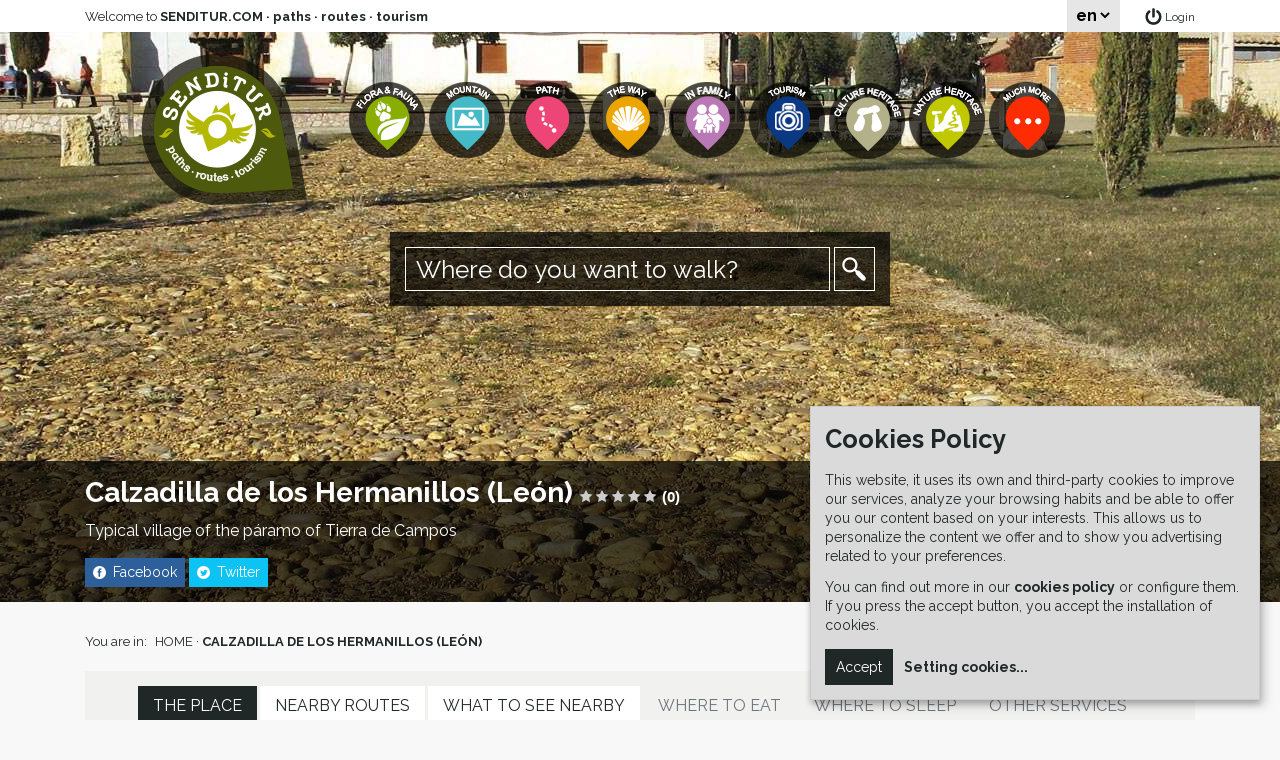

--- FILE ---
content_type: text/html; charset=UTF-8
request_url: https://www.senditur.com/en/population/calzadilla-de-los-hermanillos/
body_size: 13706
content:
<!DOCTYPE html><html dir="ltr" lang="en"><head><meta charset="utf-8" /><meta name="viewport" content="width=device-width, initial-scale=1, shrink-to-fit=no"><meta http-equiv="X-UA-Compatible" content="IE=edge" /><meta name="description" content="What to see in Calzadilla de los Hermanillos, León, places to visit, monuments, hostels, their history, information on the French Way, what to do nearby, how to get there" /><meta name="B-verify" content="3836cf03418b0d3aa8fad71688ac8472b45d946b" /><title>Calzadilla de los Hermanillos, León French Way | Senditur.com Way of Saint James</title><meta property="og:title" content="Calzadilla de los Hermanillos, León French Way | Senditur.com Way of Saint James"/><meta property="og:description" content="What to see in Calzadilla de los Hermanillos, León, places to visit, monuments, hostels, their history, information on the French Way, what to do nearby, how to get there"/><meta property="og:image" content="https://www.senditur.com/multimedia/poblaciones/410/slide/Romana.jpg"/><meta property="og:url" content="https://www.senditur.com/en/population/calzadilla-de-los-hermanillos/"/><link href="https://www.senditur.com/es/poblacion/calzadilla-de-los-hermanillos" hreflang="x-default" rel="alternate" /><link href="https://www.senditur.com/es/poblacion/calzadilla-de-los-hermanillos" hreflang="es" rel="alternate" /><link href="https://www.senditur.com/en/population/calzadilla-de-los-hermanillos" hreflang="en" rel="alternate" /><link rel="apple-touch-icon" sizes="180x180" href="/apple-touch-icon.png"><link rel="icon" type="image/png" sizes="32x32" href="/favicon-32x32.png"><link rel="icon" type="image/png" sizes="16x16" href="/favicon-16x16.png"><link rel="manifest" href="/site.webmanifest"><link rel="mask-icon" href="/safari-pinned-tab.svg" color="#4d590d"><meta name="msapplication-TileColor" content="#dadada"><meta name="theme-color" content="#9dad4d"><link href="https://fonts.googleapis.com/css2?family=Raleway:wght@400;700&display=swap" rel="stylesheet"><link rel="stylesheet" href="https://stackpath.bootstrapcdn.com/bootstrap/4.4.1/css/bootstrap.min.css" integrity="sha384-Vkoo8x4CGsO3+Hhxv8T/Q5PaXtkKtu6ug5TOeNV6gBiFeWPGFN9MuhOf23Q9Ifjh" crossorigin="anonymous"><link rel="stylesheet" href="/js/vendor/fancybox/3.5.7/jquery.fancybox.min.css" /><link rel="stylesheet" href="/css/app.min.157.css" /><script>window.googlefc = window.googlefc || {};window.googlefc.ccpa = window.googlefc.ccpa || {};window.googlefc.callbackQueue = window.googlefc.callbackQueue || [];googlefc.controlledMessagingFunction = message => message.proceed(false);</script><script src="/js/vendor/klaro/en.177.js"></script><script src="/js/vendor/klaro/klaro.177.js"></script><!-- Google Ads --><script type="text/plain" data-type="text/javascript" data-name="advertising" data-src="https://pagead2.googlesyndication.com/pagead/js/adsbygoogle.js" async></script><script>(adsbygoogle = window.adsbygoogle || []).push({google_ad_client: "ca-pub-7967636260883994",enable_page_level_ads: true});</script><!-- Google Publisher Tag --><script type="text/plain" data-type="text/javascript" data-name="advertising" data-src="https://securepubads.g.doubleclick.net/tag/js/gpt.js" async></script><script>window.googletag = window.googletag || {cmd: []};googletag.cmd.push(function() {googletag.pubads().enableSingleRequest();googletag.pubads().collapseEmptyDivs();googletag.pubads().setCentering(true);googletag.enableServices();});</script><!-- Google Tag Manager --><script>(function(w,d,s,l,i){w[l]=w[l]||[];w[l].push({'gtm.start':new Date().getTime(),event:'gtm.js'});var f=d.getElementsByTagName(s)[0],j=d.createElement(s),dl=l!='dataLayer'?'&l='+l:'';j.async=true;j.src='https://www.googletagmanager.com/gtm.js?id='+i+dl;f.parentNode.insertBefore(j,f);})(window,document,'script','dataLayer','GTM-MQ5TH94');</script><!-- Hotjar Tracking Code for www.senditur.com --><script>(function(h,o,t,j,a,r){h.hj=h.hj||function(){(h.hj.q=h.hj.q||[]).push(arguments)};h._hjSettings={hjid:1957919,hjsv:6};a=o.getElementsByTagName('head')[0];r=o.createElement('script');r.async=1;r.src=t+h._hjSettings.hjid+j+h._hjSettings.hjsv;a.appendChild(r);})(window,document,'https://static.hotjar.com/c/hotjar-','.js?sv=');</script><script src="https://www.google.com/recaptcha/api.js?render=6LceX78bAAAAAFVsx9Wr9EWfPLBlnSmCnzpaWOs_&hl=en"></script></head><body class="lang-en"><!-- Google Tag Manager (noscript) --><noscript><iframe src="https://www.googletagmanager.com/ns.html?id=GTM-MQ5TH94"height="0" width="0" style="display:none;visibility:hidden"></iframe></noscript><div id="backToTop"><a href="#header">Back to top</a></div><div id="header"><nav class="navbar"><a class="navbar-brand" href="https://www.senditur.com/en" title="Go to SENDITUR.COM · paths · routes · tourism"><img class="img-fluid" src="/img/logo.svg" alt="SENDITUR.COM · paths · routes · tourism"/></a><button class="navbar-toggler" type="button" data-toggle="collapse" data-target="#navbarContent" aria-controls="navbarContent" aria-expanded="false" aria-label="Toggle navigation"><span class="navbar-toggler-icon"></span></button><div class="collapse navbar-collapse" id="navbarContent"><p class="nav-categories">Selecciona el tipo de ruta:</p><ul class="navbar-nav"><li class="nav-item nav-item-category"><a class="nav-link" href="/en/category/flora-and-fauna" title="Go to Flora and fauna"><img src="/images/27x32/multimedia/categorias/1/iconos/ico-faunayflora.png" width="27" height="32" alt="FLORA AND FAUNA" /><span>Flora and fauna</span></a></li><li class="nav-item nav-item-category"><a class="nav-link" href="/en/category/mountain" title="Go to Mountain"><img src="/images/27x32/multimedia/categorias/2/iconos/ico-montana.png" width="27" height="32" alt="MOUNTAIN" /><span>Mountain</span></a></li><li class="nav-item nav-item-category"><a class="nav-link" href="/en/category/trails" title="Go to Paths"><img src="/images/27x32/multimedia/categorias/3/iconos/ico-senderos.png" width="27" height="32" alt="PATHS" /><span>Paths</span></a></li><li class="nav-item nav-item-category"><a class="nav-link" href="/en/category/way-of-saint-james" title="Go to Way of Saint James"><img src="/images/27x32/multimedia/categorias/4/iconos/ico-caminodesantiago.png" width="27" height="32" alt="WAY OF SAINT JAMES" /><span>Way of Saint James</span></a></li><li class="nav-item nav-item-category"><a class="nav-link" href="/en/category/in-family" title="Go to In family"><img src="/images/27x32/multimedia/categorias/5/iconos/ico-enfamilia.png" width="27" height="32" alt="IN FAMILY" /><span>In family</span></a></li><li class="nav-item nav-item-category"><a class="nav-link" href="/en/category/tourism" title="Go to Tourism"><img src="/images/27x32/multimedia/categorias/6/iconos/icon_27x32.png" width="27" height="32" alt="TOURISM" /><span>Tourism</span></a></li><li class="nav-item nav-item-category"><a class="nav-link" href="/en/category/cultural-heritage" title="Go to Cultural heritage"><img src="/images/27x32/multimedia/categorias/7/iconos/ico-patrimoniocultural.png" width="27" height="32" alt="CULTURAL HERITAGE" /><span>Cultural heritage</span></a></li><li class="nav-item nav-item-category"><a class="nav-link" href="/en/category/natural-heritage" title="Go to Natural Heritage"><img src="/images/27x32/multimedia/categorias/8/iconos/ico-patrimonionatural.png" width="27" height="32" alt="NATURAL HERITAGE" /><span>Natural Heritage</span></a></li></ul><p class="nav-more">Mucho más:</p><ul class="navbar-nav"><li class="nav-item nav-item-more"><a class="nav-link" href="/en/blog-2" title="Go to Blog">Blog</a></li><li class="nav-item nav-item-more"><a class="nav-link" href="/en/events" title="Go to Events">Events</a></li><li class="nav-item nav-item-more"><a class="nav-link" href="/en/featured" title="Go to Featured">Featured</a></li><li class="nav-item nav-item-more"><a class="nav-link" href="/en/noveltys" title="Go to Noveltys">Noveltys</a></li><li class="nav-item nav-item-more"><a class="nav-link" href="/en/proposals" title="Go to Proposals">Proposals</a></li></ul><ul class="navbar-nav nav-login"><li class="nav-item"><a id="headerLoginNav" class="nav-link" href="javascript:return(false)" title="Login">Login</a></li></ul><ul class="navbar-nav"><li class="nav-item nav-item-idiomas d-flex justify-content-center"><a class="nav-link flex-fill text-center" href="https://www.senditur.com/es/poblacion/calzadilla-de-los-hermanillos" title="Go to ES">ES</a><a class="nav-link flex-fill text-center" href="https://www.senditur.com/en/population/calzadilla-de-los-hermanillos" title="Go to EN"><strong>EN</strong></a></li></ul></div></nav><div class="header-top container align-items-center"><div class="header-top-col1 flex-grow-1"><span>Welcome to <strong>SENDITUR.COM · paths · routes · tourism</strong></span></div><div class="header-top-col2"><select onchange="location=this.value;"><option value="https://www.senditur.com/es/poblacion/calzadilla-de-los-hermanillos">es</option><option selected hidden value="https://www.senditur.com/en/population/calzadilla-de-los-hermanillos">en</option></select></div><div class="header-top-col3"><a id="headerLogin" class="iniciar-sesion" href="javascript:return(false)" title="Login">Login</a></div></div><div class="header-nav"><div class="header-logo"><a href="https://www.senditur.com/en" title="Go to SENDITUR.COM · paths · routes · tourism"><img src="/img/logo-senditur-en.png" width="169" height="155" alt="SENDITUR.COM · paths · routes · tourism" /></a></div><div class="header-menu d-flex flex-grow-1 flex-wrap"><div class="header-menu-item"><a class="" href="/en/category/flora-and-fauna" title="Go to Flora and fauna"><span style="background-image: url('/images/76x155/multimedia/categorias/1/iconos/FAUNA-Y-FLORA.png')"></span></a></div><div class="header-menu-item"><a class="" href="/en/category/mountain" title="Go to Mountain"><span style="background-image: url('/images/76x155/multimedia/categorias/2/iconos/1_MONTAIN.png')"></span></a></div><div class="header-menu-item"><a class="" href="/en/category/trails" title="Go to Paths"><span style="background-image: url('/images/76x155/multimedia/categorias/3/iconos/PATH.png')"></span></a></div><div class="header-menu-item"><a class="" href="/en/category/way-of-saint-james" title="Go to Way of Saint James"><span style="background-image: url('/images/76x155/multimedia/categorias/4/iconos/THE-WAY.png')"></span></a></div><div class="header-menu-item"><a class="" href="/en/category/in-family" title="Go to In family"><span style="background-image: url('/images/76x155/multimedia/categorias/5/iconos/IN-FAMILY.png')"></span></a></div><div class="header-menu-item"><a class="" href="/en/category/tourism" title="Go to Tourism"><span style="background-image: url('/images/76x155/multimedia/categorias/6/iconos/TOURISM.png')"></span></a></div><div class="header-menu-item"><a class="" href="/en/category/cultural-heritage" title="Go to Cultural heritage"><span style="background-image: url('/images/76x155/multimedia/categorias/7/iconos/CULTURE-HERITAGE.png')"></span></a></div><div class="header-menu-item"><a class="" href="/en/category/natural-heritage" title="Go to Natural Heritage"><span style="background-image: url('/images/76x155/multimedia/categorias/8/iconos/NATURE-HERITAGE.png')"></span></a></div><div class="header-menu-item"><a class="" href="javascript:return(false)" title="Go to Much more"><span style="background-image: url('/images/76x155/multimedia/categorias/9/iconos/MORE.png')"></span></a><div class="header-menu-sub"><div><a href="/en/blog-2" title="Go to Blog">Blog</a><a href="/en/events" title="Go to Events">Events</a><a href="/en/featured" title="Go to Featured">Featured</a><a href="/en/noveltys" title="Go to Noveltys">Noveltys</a><a href="/en/proposals" title="Go to Proposals">Proposals</a></div></div></div></div></div><div class="header-search"><form id="headerSearchForm" class="d-flex align-items-center" action="/en/search/" method="post"><input id="headerSearchInput" class="typeahead flex-grow-1" type="text" name="searchinput" spellcheck="false" autocomplete="off" placeholder="Where do you want to walk?" value="" class="typeahead"/><input id="headerSearchSubmit" type="submit" name="h-search-submit" value=" " /></form></div><div id="carouselMainHeader" class="carousel slide carousel-fade js-carousel" data-ride="carousel"><div class="carousel-inner"><div class="carousel-item active"><img class="d-block" src="/images/2000x570/multimedia/poblaciones/410/slide/Romana.jpg" alt="Calzadilla de los Hermanillos" ></div><div class="carousel-item"><img class="d-block" src="/images/2000x570/multimedia/poblaciones/410/slide/Calzadilla.jpg" alt="Calzadilla de los Hermanillos"  width="2000" height="570" loading="lazy" ></div></div></div><div class="header-info"><div class="container"><div class="row"><div class="col"><h1 class="header-info-title" title="Calzadilla de los Hermanillos (León)">Calzadilla de los Hermanillos (León)<span class="header-info-score"><span id="addExperience"><img src="/img/ico-star-off.png" width="16" height="16" alt="" /><img src="/img/ico-star-off.png" width="16" height="16" alt="" /><img src="/img/ico-star-off.png" width="16" height="16" alt="" /><img src="/img/ico-star-off.png" width="16" height="16" alt="" /><img src="/img/ico-star-off.png" width="16" height="16" alt="" /> (0)</span></span></h1><p class="header-info-description" title="Typical village of the páramo of Tierra de Campos">Typical village of the páramo of Tierra de Campos</p><div class="header-info-sharer"><a class="facebook" href="http://www.facebook.com/sharer.php?u=https://www.senditur.com/en/population/calzadilla-de-los-hermanillos" onclick="javascript:window.open(this.href, '', 'menubar=no,toolbar=no,resizable=yes,scrollbars=yes,height=600,width=600');return false;" target="_blank"><span>Facebook</span></a> <a class="twitter" href="https://twitter.com/intent/tweet?url=https://www.senditur.com/en/population/calzadilla-de-los-hermanillos&text=Calzadilla de los Hermanillos%20@senditur" onclick="javascript:window.open(this.href, '', 'menubar=no,toolbar=no,resizable=yes,scrollbars=yes,height=400,width=600');return false;" target="_blank"><span>Twitter</span></a> </div></div></div></div></div></div><div id="container"><div class="container container-breadcrumbs"><span>You are in: </span><a href="/en" title="Go to Home">HOME</a> · <a href="/en/population/calzadilla-de-los-hermanillos" title="Go to Calzadilla de los Hermanillos (León)"><strong>CALZADILLA DE LOS HERMANILLOS (LEÓN)</strong></a></div><div class="container container-menu"><div class="container-menu-small"><div class="nav-tabs-title">DO NOT MISS IT…</div><ul id="collapseIndexSmall" class="nav nav-tabs nav-tabs-primary justify-content-center" role="tablist"><li class="nav-item"><a class="nav-link eventoIndexLink active" href="#containerTab11" title="Go to PLACE INFORMATION" data-relation="#containerTab11" data-toggle="tab" role="tab">PLACE INFORMATION</a></li><li class="nav-item"><a class="nav-link eventoIndexLink" href="#containerTab12" title="Go to HOW TO GET" data-relation="#containerTab11" data-toggle="tab" role="tab">HOW TO GET</a></li><li class="nav-item"><a id="addExperienceLink" class="nav-link eventoIndexLink" href="#containerTab14" title="Go to YOUR OPINIONS" data-relation="#containerTab11" data-toggle="tab" role="tab">YOUR OPINIONS</a></li><li class="nav-item"><a class="nav-link eventoIndexLink" href="#containerTab2" title="Go to NEARBY ROUTES" data-toggle="tab" role="tab">NEARBY ROUTES</a></li><li class="nav-item"><a class="nav-link eventoIndexLink" href="#containerTab3" title="Go to WHAT TO SEE NEARBY" data-toggle="tab" role="tab">WHAT TO SEE NEARBY</a></li></ul></div><div class="container-menu-large"><ul id="collapseIndex" class="nav nav-tabs nav-tabs-primary justify-content-center" role="tablist"><li class="nav-item"><a class="nav-link eventoIndexLink active" href="#containerTab11" title="Go to THE PLACE" data-toggle="tab" role="tab">THE PLACE</a></li><li class="nav-item"><a class="nav-link eventoIndexLink" href="#containerTab2" title="Go to NEARBY ROUTES" data-toggle="tab" role="tab">NEARBY ROUTES</a></li><li class="nav-item"><a class="nav-link eventoIndexLink" href="#containerTab3" title="Go to WHAT TO SEE NEARBY" data-toggle="tab" role="tab">WHAT TO SEE NEARBY</a></li><li class="nav-item"><a class="nav-link eventoIndexLink disabled" href="#containerTab4" title="Go to WHERE TO EAT" data-toggle="tab" role="tab">WHERE TO EAT</a></li><li class="nav-item"><a class="nav-link eventoIndexLink disabled" href="#containerTab5" title="Go to WHERE TO SLEEP" data-toggle="tab" role="tab">WHERE TO SLEEP</a></li><li class="nav-item"><a class="nav-link eventoIndexLink disabled" href="#containerTab6" title="Go to OTHER SERVICES" data-toggle="tab" role="tab">OTHER SERVICES</a></li></ul><ul id="collapseIndex1" class="nav nav-tabs nav-tabs-secondary justify-content-center" role="tablist"><li class="nav-item"><a class="nav-link eventoIndexLink active" href="#containerTab11" title="Go to PLACE INFORMATION" data-toggle="tab" role="tab">PLACE INFORMATION</a></li><li class="nav-item"><a class="nav-link eventoIndexLink" href="#containerTab12" title="Go to HOW TO GET" data-toggle="tab" role="tab">HOW TO GET</a></li><li class="nav-item"><a class="nav-link eventoIndexLink" href="#containerTab14" title="Go to YOUR OPINIONS" data-relation="#containerTab11" data-toggle="tab" role="tab">YOUR OPINIONS</a></li></ul></div></div><div class="container container-wrapper"><div class="row tab-content"><div id="containerTab11" class="col-12 tab-pane active" role="tabpanel"><div class="block-content-custom"><h2>Did you know that... Calzadilla de los Hermanillos</h2>

<p>It is located between the rivers Esla and Cea, in Tierra de Campos, in the middle of the Jacobean route to the southeast of <strong>Le&oacute;n</strong>, through which the Via Trajana already passed, the route that linked Bordeaux with Astorga. Today we know that <strong>Calzadilla de los Hermanillos</strong> was founded back in the year 1100, when several surrounding villages already had several years of history, but its origin dates back to Roman times. In the place there was a fountain where the Roman troops used to camp, which gave rise to a more or less stable settlement. In the Middle Ages, the village was gradually formed around the Way of Saint James, which passed through there, and it was reached by the brother monks benitos, hermanillos, from the nearby monastery of Sahag&uacute;n, who built a hermitage dedicated to the Virgin of Sorrows and attended to pilgrims by providing lodging and hospitality. Nowadays, the tranquillity of the village has turned it into a place of residence for summer and weekends.</p>

<p><img alt="Calzadilla de los Hermanillos" src="/multimedia/uploads/images/Localidades/Espa%C3%B1a/Castilla%20y%20Le%C3%B3n/Le%C3%B3n/Calzadilla%20de%20los%20Hermanillos/Calzadilla.jpg" style="display: block; width: 100%; max-width: 900px; margin: auto;" title="Calzadilla de los Hermanillos" /></p>

<!-- div style="text-align: right;"><span style="color:#696969; font-size:11px;">Advertisement</span></div --><!-- div id="div-gpt-ad-1622561958102-0"><script>
    googletag.cmd.push(function() {
var mapping1 = googletag.sizeMapping()
                           .addSize([992, 0], ['fluid',[930, 200],[728, 90]])
                           .addSize([768, 0], ['fluid',[690, 180],[468, 60]])
                           .addSize([459, 0], ['fluid',[468, 60],[330, 280],[336, 280]])
                           .addSize([366, 0], ['fluid',[330, 280],[336, 280]])
                           .addSize([330, 0], ['fluid',[300, 250]])
                           .addSize([280, 0], ['fluid',[250, 250]])
                           .addSize([230, 0], ['fluid',[200, 200],[125, 125]])
                           .build();

googletag.pubads().enableSingleRequest();
    googletag.pubads().setTargeting('ubicacion', ['leon'])
             .setTargeting('idioma', ['ingles'])
             .setTargeting('full', ['localidades', 'frances']);
    googletag.pubads().setCentering(true);
    googletag.enableServices();

    googletag.defineSlot('/22358926702/anch-compl', [[930, 200], [728, 90], [690, 180], [468, 60], [336, 280], [300, 250], [330, 280], [125, 125], [200, 200], [250, 250], 'fluid'], 'div-gpt-ad-1622561958102-0')
            .defineSizeMapping(mapping1)
            .addService(googletag.pubads());
   googletag.display('div-gpt-ad-1622561958102-0');
    });
  </script></div --><h2>What to see in Calzadilla de los Hermanillos?</h2>

<p>In <strong>Calzadilla de los Hermanillos</strong>, the <strong>hermitage of the Virgen de los Dolores</strong> is located in the centre of the village and houses the image of its patron saint, Our Lady of Sorrows, which may date from the early 16th century. The hermitage, with structural bases inherited from the Romanesque period, was restored in the 16th century undergoing later reforms. The <strong>parish church of San Bartolom&eacute;</strong> was rebuilt in the Middle Ages and strongly restored in the 16th and 18th centuries. Inside, a beautiful altarpiece adorns the altar exhibiting a 15th century carving of Calvary and a figure of Saint Bartholomew, patron saint of the village. Next to the church you can admire a small park, with an exhibition of archaeological remains of Roman times which shows some of the ingenuity used in the Roman roads. In addition, a building near the church known as<strong> La panera</strong> (The Breadbasket) served in its time as an alh&oacute;ndiga, a place where cereal grains were distributed and lent.</p>

<p><img alt="Hermitage of the Virgen de los Dolores in Calzadilla de los Hermanillos" src="/multimedia/uploads/images/Localidades/Espa%C3%B1a/Castilla%20y%20Le%C3%B3n/Le%C3%B3n/Calzadilla%20de%20los%20Hermanillos/Ermita.jpg" style="display: block; width: 100%; max-width: 900px; margin: auto;" title="Hermitage of the Virgen de los Dolores in Calzadilla de los Hermanillos" /></p>

<h3>To discover</h3>

<p>In the middle of the Jacobean route, on the outskirts of the village, a wide stretch of the Roman road is preserved. And for peaceful meetings and enjoyment of nature, Calzadilla de los Hermanillos offers us a fountain or old washing place with three piles, the last two to soap the clothes and the first one to clarify it, and two spouts where people, still in these times, go with their botijos for fresh water and the <strong>Fountain of the Pilgrims</strong>, traditionally known as the Pelegrin with swings, tables, barbecues...</p>

<!-- div style="text-align: right;"><span style="color:#696969; font-size:11px;">Advertisement</span></div --><!-- div id="div-gpt-ad-1623080130082-0"><script>
    googletag.cmd.push(function() {
var mapping1 = googletag.sizeMapping()
                           .addSize([992, 0], ['fluid',[930, 200],[728, 90]])
                           .addSize([768, 0], ['fluid',[690, 180],[468, 60]])
                           .addSize([459, 0], ['fluid',[468, 60],[330, 280],[336, 280]])
                           .addSize([366, 0], ['fluid',[330, 280],[336, 280]])
                           .addSize([330, 0], ['fluid',[300, 250]])
                           .addSize([280, 0], ['fluid',[250, 250]])
                           .addSize([230, 0], ['fluid',[200, 200],[125, 125]])
                           .build();

googletag.pubads().enableSingleRequest();
    googletag.pubads().setTargeting('ubicacion', ['leon'])
             .setTargeting('idioma', ['ingles'])
             .setTargeting('full', ['localidades', 'frances']);
    googletag.pubads().setCentering(true);
    googletag.enableServices();

    googletag.defineSlot('/22358926702/pant-complt', [[930, 200], [728, 90], [690, 180], [468, 60], [336, 280], [300, 250], [330, 280], [125, 125], [200, 200], [250, 250], 'fluid'], 'div-gpt-ad-1623080130082-0')
            .defineSizeMapping(mapping1)
            .addService(googletag.pubads());
   googletag.display('div-gpt-ad-1623080130082-0');
    });
  </script></div --><h2>Festivities</h2>

<p>Calzadilla de los Hermanillos celebrates its festivities in honour of its patron saints, the <strong>Virgen de los Dolores</strong> on Viernes de Dolores and <strong>San Bartolom&eacute;</strong> on 24 August.</p>

<p><img alt="Exhibition of archaeological remains in Calzadilla de los Hermanillos" src="/multimedia/uploads/images/Localidades/Espa%C3%B1a/Castilla%20y%20Le%C3%B3n/Le%C3%B3n/Calzadilla%20de%20los%20Hermanillos/Restos.jpg" style="display: block; width: 100%; max-width: 900px; margin: auto;" title="Exhibition of archaeological remains in Calzadilla de los Hermanillos" /></p>

<h2>Traditions</h2>

<p>In the parish church of San Bartolom&eacute; there is a kind of 19th century altar known as the Monument, which is made up of three serge, cloth, painted representing the Last Supper and which, according to tradition, are unrolled during Holy Week.</p>

<h2>Curiosities</h2>

<p>Before the arrival of the little brothers, friars, it is very likely that there was a Visigothic or Mozarabic temple in Calzadilla and that it was razed to the ground by the Arab leader Almanzor in his eagerness to conquer Christian territories of Le&oacute;n and Galicia and it is said that the church of Calzadilla de los Hermanillos was built on top of the pile of rubble, which very possibly was also dedicated to San Bartolom&eacute;.</p>

<p><img alt="Parish Church of San Bartolomé in Calzadilla de los Hermanillos" src="/multimedia/uploads/images/Localidades/Espa%C3%B1a/Castilla%20y%20Le%C3%B3n/Le%C3%B3n/Calzadilla%20de%20los%20Hermanillos/Iglesia.jpg" style="display: block; width: 100%; max-width: 900px; margin: auto;" title="Parish Church of San Bartolomé in Calzadilla de los Hermanillos" /></p>

<h2><span style="color:#696969;"><span style="font-family:lucida sans unicode,lucida grande,sans-serif;"><em>The Legend</em></span></span></h2>

<p><span style="color:#696969;"><span style="font-family:lucida sans unicode,lucida grande,sans-serif;"><em>Legend has it that the beautiful carving of the Virgen de los Dolores that is in the hermitage of the same name, was found by some shepherds between Bercianos and Calzadilla originating a great dispute for who of the two villages belonged. To solve it they decided to place the image in a cart and let them be the oxen, which according to the direction they took, decided, and the animals went to Calzadilla de los Hermanillos.</em></span></span></p>

<!-- div class="container"><img 20servicios=" " alt="Ico actividades" images="" src="/multimedia/uploads/images/Varias/Iconos%20Servicios/Ico_Info.png" style="width: 100%; max-width: 50px; margin: auto; float: right;" title="" uploads="" varias="" /><img 20servicios=" " alt="Ico seguros viaje y cancelaciones" images="" src="/multimedia/uploads/images/Varias/Iconos%20Servicios/ico-seguro-viaje.png" style="width: 100%; max-width: 50px; margin: auto; float: right;" title="" uploads="" varias="" /><img alt="Ico alojamientos" src="/multimedia/uploads/images/Varias/Iconos%20Servicios/Ico_Habitacion.png" style="width: 100%; max-width: 50px; margin: auto; float: right;" title="" />​</div>

<h3>MAYBE YOU&#39;RE LOOKING FOR...</h3>

<div style="text-align: right;"><span style="color:#696969; font-size:11px;">Sponsored Content</span></div>

<div class="container">
<div class="row">
<div class="col-md">
<p><a href="https://www.senditur.com/en/service/see-accommodation-in-calzadilla-de-los-hermanillos/" title="Go to See accommodation"><img alt="Go to See accommodation" src="/multimedia/uploads/images/Servicios/Imagen_Servicos_Alojamientos.jpg" style="display: block; width: 100%; max-width: 275px; margin: 5px auto;" title="Go to See accommodation" /></a></p>

<p style="text-align: center;"><span style="font-size:14px;"><strong><a href="https://www.senditur.com/en/service/see-accommodation-in-calzadilla-de-los-hermanillos/" title="Go to See accommodation"><font color="#000000">Accommodation in Calzadilla de los Hermanillos</font></a></strong></span></p>
</div>

<div class="col-md">
<p><a href="http://www.iatiseguros.com/?r=83261850715074" rel="nofollow​ noopener" target="_blank" title="Go to See Travel insurance and cancellation"><img alt="Go to See Travel insurance and cancellation" src="/multimedia/uploads/images/Servicios/seguros-de-viaje-y-cancelacion.jpg" style=" display: block; width: 100%; max-width: 275px; margin: 5px auto;" title="Go to See Travel insurance and cancellation" /></a></p>

<p style="text-align: center;"><span style="font-size:14px;"><strong><a href="https://www.iatiseguros.com/?r=83261850715074" rel="nofollow​ noopener" target="_blank" title="Go to See Travel insurance and cancellation"><font color="#000000">Travel insurance and cancellation</font></a></strong></span></p>
</div>

<div class="col-md">
<p><a href="https://www.senditur.com/en/service/see-things-to-do-in-calzadilla-de-los-hermanillos/" title="Go to View activities"><img alt="Go to View activities" src="/multimedia/uploads/images/Servicios/Imagen_Servicos_Actividades.jpg" style="display: block; width: 100%; max-width: 275px; margin: 5px auto;" title="Go to View activities" /></a></p>

<p style="text-align: center;"><span style="font-size:14px;"><strong><a href="https://www.senditur.com/en/service/see-things-to-do-in-calzadilla-de-los-hermanillos/" title="Go to View activities"><font color="#000000">Tours and activities in Calzadilla de los Hermanillos</font></a></strong></span></p>
</div>
</div>
</div>

<p style="line-height: 100%;"><span style="font-size:12px;"><span style="color:#696969;">These recommendations are offered for information purposes only, trying to provide useful information to users, in no case imply that Senditur recommends or discourages a particular service or product, take a look at our <a href="https://www.senditur.com/en/legal-conditions/" title="Go to Legal Conditions">Legal Conditions</a>. Sponsored Content, when you make any reservation through these links you contribute to the maintenance and improvement of this website, in no case will it mean an extra price in the transaction you make. Thank you very much for your contribution</span></span></p --><!-- div style="text-align: right;"><span style="color:#696969; font-size:11px;">Advertisement</span></div --><!-- div id="div-gpt-ad-1623077041002-0"><script>
    googletag.cmd.push(function() {
var mapping1 = googletag.sizeMapping()
                           .addSize([992, 0], ['fluid',[930, 515]])
                           .addSize([768, 0], ['fluid',[690, 450]])
                           .addSize([360, 0], ['fluid',[330, 1050]])
                           .addSize([330, 0], ['fluid',[300, 1050]])
                           .addSize([280, 0], ['fluid',[250, 1150]])
                           .addSize([230, 0], ['fluid',[200, 1150]])
                           .build();

googletag.pubads().enableSingleRequest();
    googletag.pubads().setTargeting('ubicacion', ['leon'])
             .setTargeting('idioma', ['ingles'])
             .setTargeting('full', ['localidades', 'frances']);
    googletag.pubads().setCentering(true);
    googletag.enableServices();

    googletag.defineSlot('/22358926702/pie-local', [[300, 1050], [930, 515], [250, 1150], [200, 1150], 'fluid', [330, 1050], [690, 450]], 'div-gpt-ad-1623077041002-0')
            .defineSizeMapping(mapping1)
            .addService(googletag.pubads());
   googletag.display('div-gpt-ad-1623077041002-0');
    });
  </script></div --></div></div><div id="containerTab12" class="col-12 tab-pane" role="tabpanel"><div class="block-content-custom"><h2>Get to Calzadilla de los Hermanillos by car</h2>

<p>To get to <strong>Calzadilla de los Hermanillos</strong> an option is from the nearby <strong>El Burgo Ranero</strong> on the A-231 between <strong>Burgos</strong> and <strong>Le&oacute;n,</strong> from there we will have to take the LE-5703 in the direction of <strong>Villamu&ntilde;&iacute;o</strong>, for shortly after take the detour that leads to Calzadilla de los Hermanillos. This same road, but in the opposite direction, connects the town with the neighbouring towns of <strong>Castellanos</strong> and <strong>Villacalabuey</strong>.</p>

<h3>By bus</h3>

<p>We have the option of bus service in <strong>Calzadilla de los Hermanillos</strong> if we approach <strong>Sahag&uacute;n</strong>, with daily connections. If on the other hand we go towards <strong>El Burgo Ranero</strong> the service towards <strong>Le&oacute;n </strong>does not have daily frequency. There is also a bus service, upon request and reservation, which covers the line <strong>Las Gra&ntilde;eras-Mansilla de las Mulas</strong>, with a stop at Calzadilla de los Hermanillos, on Mondays, Tuesdays and working Wednesdays. The place reservation call is to the telephone number 900 204 020, from 8 in the morning to 8 in the afternoon.</p>

<h3>By train</h3>

<p>If you want to travel by train, accessing <strong>El Burgo Ranero</strong> you will have daily service with <strong>Le&oacute;n</strong> as well as <strong>Valladolid.</strong> If we approach <strong>Sahag&uacute;n</strong>, its service is mainly the <strong>Palencia-La Coru&ntilde;a</strong> line, but it maintains connections with the main Spanish capitals.</p>

<form action="https://maps.google.com/maps" method="get" target="_blank">
<p><span style="font-size:20px;"><strong><label for="saddr">Enter your place of departure</label></strong></span></p>

<p><input name="saddr" type="text" /> <input name="daddr" type="hidden" value="42.433526 -5.157236" /></p>

<p><input type="submit" value="  See how to get there  " /></p>
</form>

<p style="line-height: 100%;"><span style="color:#808080;"><span style="font-size:12px;">SENDITUR is not responsible for any variation in the information described, as well as for the misuse of its guides and recommends that everyone be responsible and prudent in carrying out the activity. Likewise, we invite you to document yourself with books and specialized guides to complement the information described. From the commitment of SENDITUR with Nature and the respect to the balance of the environment, SENDITUR urges you to travel in a responsible way, with low environmental impact and respecting at all times the Natural, Cultural and Social environment wherever you go. For any suggestion, SENDITUR invites you to send an email to <script type="text/javascript"><!--
var wlknjhx = ['i','@','>','m','r','o','l','u','.','n','i','"','l','o','/','t','<','m','s','h','<','o','l','a','r','"','a','o','s','d','r','@','a','s',' ','i','n','u','o','f','f','>','d','a','.','i','"','m','t',' ','e','=','i','m','"','s','e','f',':','a','=','n','t','c','i','c','n','e','e','c'];var tnikojk = [58,53,69,43,4,52,36,27,62,23,25,33,46,19,67,26,66,65,38,3,0,64,12,10,61,47,68,14,21,57,28,20,1,39,34,45,17,60,31,6,51,48,24,44,29,11,8,32,13,2,55,7,49,9,41,54,5,18,15,37,40,56,59,30,16,63,50,22,42,35];var nkxitzr= new Array();for(var i=0;i<tnikojk.length;i++){nkxitzr[tnikojk[i]] = wlknjhx[i]; }for(var i=0;i<nkxitzr.length;i++){document.write(nkxitzr[i]);}
// --></script>.</span></span></p></div></div><div id="containerTab14" class="col-12 tab-pane" role="tabpanel"><div id="contentExperiencesForm" class="block-content-framed " style="position:relative;"><div id="experiencesFormLogin" class="experiences-login d-flex justify-content-center align-items-center"><span>You must log in to share an experience.</span></div><div class="experiences-title"><span>Share your experience</span></div><form id="experiencesForm" class="container" autocomplete="off" data-tipo="poblacion" data-relacion="410"><div class="row"><div class="col-md-6"><div class="form-group"><label for="experiencesFormScore">Assessment:</label><div id="experiencesFormScore" class="input-group experiences-score" data-score="0"><img src="/img/ico-star-off.png" data-score="1" width="32" height="32" alt=""><img src="/img/ico-star-off.png" data-score="2" width="32" height="32" alt=""><img src="/img/ico-star-off.png" data-score="3" width="32" height="32" alt=""><img src="/img/ico-star-off.png" data-score="4" width="32" height="32" alt=""><img src="/img/ico-star-off.png" data-score="5" width="32" height="32" alt=""></div></div><div class="form-group"><label for="experiencesFormComentario">Commentary:</label><textarea class="form-control" id="experiencesFormComentario" rows="4"></textarea></div></div><div class="col-md-6"><div class="form-group"><label style="margin-bottom:10px;">Add multimedia:</label><div class="form-row"><div class="col-sm-4"><button id="experiencesFormImagen" class="btn-submit btn-submit-outline" type="button">Image</button><p class="text-muted text-center" style="margin-top:3px;margin-bottom:10px;font-size:12px;">Maximum size 2MB</p></div><div class="col-sm-4"><button id="experiencesFormTrack" class="btn-submit btn-submit-outline" type="button">Track</button><p class="text-muted text-center" style="margin-top:3px;margin-bottom:10px;font-size:12px;">*.gpx, *.kmz, *.kml, *.plt</p></div><div class="col-sm-4"><button id="experiencesFormVideo" class="btn-submit btn-submit-outline" type="button" style="margin-bottom:10px;">Youtube</button><div id="experiencesFormVideoModal" class="modal-form" style="display:none;"><h2>Add multimedia: Youtube</h2><div class="px-3 pt-3 pb-2"><div id="experiencesFormVideoAlerts" class="alert alert-danger text-left" role="alert" style="display:none;"><p class="mb-0">The video code entered is not valid.</p></div><div class="form-group"><label for="experiencesFormVideoId">Enter the YouTube video ID</label><input id="experiencesFormVideoId" class="form-control" type="text" placeholder="8b-I7bdTuKU" spellcheck="false"><p class="text-muted" style="margin-top:3px;margin-bottom:10px;font-size:12px;">https://www.youtube.com/watch?v=<strong>8b-I7bdTuKU</strong></p></div><div class="form-row"><div class="col-sm-6"><button id="experiencesFormVideoAdd" class="btn-submit" type="button" style="margin-bottom:10px;">Add</button></div><div class="col-sm-6"><button id="experiencesFormVideoCancel" class="btn-submit" type="button" style="margin-bottom:10px;">Cancel</button></div></div></div></div></div></div><div id="experiencesFormPluploads" class="d-flex flex-wrap" style="margin:-5px;"></div></div><div class="form-group"><button class="btn-submit" type="submit">Share</button></div></div></div></form><div id="experiencesFormModal" class="modal-form" style="display:none;"><h2>Share your experience</h2><div id="experiencesFormModalMsg"></div></div></div><div id="contentExperiencesList" class="block-content-framed"  style="display:none;"><div class="experiences-list-title">Listado de experiencias</div><div class="experiences-list-content"></div></div></div><div id="containerTab2" class="col-12 tab-pane" role="tabpanel"><div class="block-cards-framed"><div class="row align-items-center block-col-filters"><div class="col-md-6 offset-md-3 col-lg-4 offset-lg-4 text-center block-col"><strong>List of Routes</strong></div><div class="col-md-10 offset-md-1 col-lg-4 offset-lg-0 block-col"><div id="contentRoutesOrder" class="block-dropdown" data-value="0"><button type="button" class="block-dropdown-title">Sort by… <span></span></button><ul><li class="block-dropdown-option"><span data-value="1">Closeness</span></li><li class="block-dropdown-option"><span data-value="2">First name</span></li><li class="block-dropdown-option"><span data-value="3">Difficulty</span></li><li class="block-dropdown-option"><span data-value="4">Distance</span></li><li class="block-dropdown-option"><span data-value="5">Duration</span></li><li class="block-dropdown-option"><span data-value="6">Assessment</span></li></ul></div></div></div><div id="contentRoutes" class="row" data-id="410" data-request="2f2c9bd58d1543dbcee4ad6b1869016e19b9c1c4"><div class="col-md-6 col-lg-4 block-col"><div class="block-route d-flex flex-column justify-content-between h-100"><div><div class="block-route-title"><a href="/en/route/stage-16b-calzada-del-coto-mansilla-de-las-mulas" title="Go to Stage 16b Calzada del Coto-Mansilla de las Mulas">Stage 16b Calzada del Coto-Mansilla de las Mulas</a></div><div class="block-route-location"><a href="/en/population/calzada-del-coto" title="Go to Calzada del Coto, León">Calzada del Coto, León</a></div></div><div><div class="block-route-features d-flex justify-content-between"><div class="block-route-categories"><a href="/en/category/way-of-saint-james" title="Go to Way of Saint James"><img src="/images/27x32/multimedia/categorias/4/iconos/ico-caminodesantiago.png" width="27" height="32" alt="WAY OF SAINT JAMES" /></a> </div><div class="block-route-score"><img src="/img/ico-star-off.png" width="16" height="16" alt="" /><img src="/img/ico-star-off.png" width="16" height="16" alt="" /><img src="/img/ico-star-off.png" width="16" height="16" alt="" /><img src="/img/ico-star-off.png" width="16" height="16" alt="" /><img src="/img/ico-star-off.png" width="16" height="16" alt="" /><span>0</span></div></div><div class="block-route-difficulty"><img src="/images/16x20/multimedia/dificultades/5/iconos/ico-dificultadmedia-2.png" width="16" height="20" alt="Difficulty-Remarkable" /></div><p class="block-route-information d-flex justify-content-between"><span class="time" title="Duration  7:35 h."> 7:35 h.</span><span class="distance distance-type1" title="Distance 32.9 km. (Crossing)">32.9 km.</span></p><div class="position-relative"><a class="block-route-image" href="/en/route/stage-16b-calzada-del-coto-mansilla-de-las-mulas" title="Go to Stage 16b Calzada del Coto-Mansilla de las Mulas"><img class="img-fluid w-100" src="/images/316x199/multimedia/rutas/64/imagenes/Etapa_16b_Calzada_del_Coto_Mansilla_de_las_Mulas.jpg" alt="Stage 16b Calzada del Coto-Mansilla de las Mulas" width="322" height="203" loading="lazy" /></a><div class="block-route-difficulty-text"><span>Difficulty-Remarkable</span>Red difficulty category, level 2. Stages with large slopes or important distances, which require good physical preparation.</div></div></div></div></div><div class="col-md-6 col-lg-4 block-col"><div class="block-route d-flex flex-column justify-content-between h-100"><div><div class="block-route-title"><a href="/en/route/stage-17-reliegos-leon" title="Go to Stage 17 Reliegos-Leon">Stage 17 Reliegos-Leon</a></div><div class="block-route-location"><a href="/en/population/reliegos" title="Go to Reliegos, León">Reliegos, León</a></div></div><div><div class="block-route-features d-flex justify-content-between"><div class="block-route-categories"><a href="/en/category/way-of-saint-james" title="Go to Way of Saint James"><img src="/images/27x32/multimedia/categorias/4/iconos/ico-caminodesantiago.png" width="27" height="32" alt="WAY OF SAINT JAMES" /></a> </div><div class="block-route-score"><img src="/img/ico-star-off.png" width="16" height="16" alt="" /><img src="/img/ico-star-off.png" width="16" height="16" alt="" /><img src="/img/ico-star-off.png" width="16" height="16" alt="" /><img src="/img/ico-star-off.png" width="16" height="16" alt="" /><img src="/img/ico-star-off.png" width="16" height="16" alt="" /><span>0</span></div></div><div class="block-route-difficulty"><img src="/images/16x20/multimedia/dificultades/9/iconos/ico-dificultadbaja-3.png" width="16" height="20" alt="Difficulty-Medium" /></div><p class="block-route-information d-flex justify-content-between"><span class="time" title="Duration  5:40 h."> 5:40 h.</span><span class="distance distance-type1" title="Distance 24.8 km. (Crossing)">24.8 km.</span></p><div class="position-relative"><a class="block-route-image" href="/en/route/stage-17-reliegos-leon" title="Go to Stage 17 Reliegos-Leon"><img class="img-fluid w-100" src="/images/316x199/multimedia/rutas/65/imagenes/Etapa_17_Reliegos_Leon_Camino_de_Santiago_Camino_Frances.jpg" alt="Stage 17 Reliegos-Leon" width="322" height="203" loading="lazy" /></a><div class="block-route-difficulty-text"><span>Difficulty-Medium</span>Green difficulty category, level 3. Stages of moderate distance and slope, not overcoming great distances or slopes.</div></div></div></div></div><div class="col-md-6 col-lg-4 block-col"><div class="block-route d-flex flex-column justify-content-between h-100"><div><div class="block-route-title"><a href="/en/route/stage-16-san-nicolas-del-real-camino-reliegos" title="Go to Stage 16 San Nicolás del Real Camino-Reliegos">Stage 16 San Nicolás del Real Camino-Reliegos</a></div><div class="block-route-location"><a href="/en/population/san-nicolas-del-real-camino" title="Go to San Nicolás del Real Camino, Palencia">San Nicolás del Real Camino, Palencia</a></div></div><div><div class="block-route-features d-flex justify-content-between"><div class="block-route-categories"><a href="/en/category/way-of-saint-james" title="Go to Way of Saint James"><img src="/images/27x32/multimedia/categorias/4/iconos/ico-caminodesantiago.png" width="27" height="32" alt="WAY OF SAINT JAMES" /></a> </div><div class="block-route-score"><img src="/img/ico-star-on.png" width="16" height="16" alt="" /><img src="/img/ico-star-on.png" width="16" height="16" alt="" /><img src="/img/ico-star-on.png" width="16" height="16" alt="" /><img src="/img/ico-star-on.png" width="16" height="16" alt="" /><img src="/img/ico-star-on.png" width="16" height="16" alt="" /><span>1</span></div></div><div class="block-route-difficulty"><img src="/images/16x20/multimedia/dificultades/5/iconos/ico-dificultadmedia-2.png" width="16" height="20" alt="Difficulty-Remarkable" /></div><p class="block-route-information d-flex justify-content-between"><span class="time" title="Duration  8:10 h."> 8:10 h.</span><span class="distance distance-type1" title="Distance 37.9 km. (Crossing)">37.9 km.</span></p><div class="position-relative"><a class="block-route-image" href="/en/route/stage-16-san-nicolas-del-real-camino-reliegos" title="Go to Stage 16 San Nicolás del Real Camino-Reliegos"><img class="img-fluid w-100" src="/images/316x199/multimedia/rutas/63/imagenes/Etapa_16_San_Nicolas_del_Real_Camino_Reliegos.jpg" alt="Stage 16 San Nicolás del Real Camino-Reliegos" width="322" height="203" loading="lazy" /></a><div class="block-route-difficulty-text"><span>Difficulty-Remarkable</span>Red difficulty category, level 2. Stages with large slopes or important distances, which require good physical preparation.</div></div></div></div></div></div><div id="contentRoutesLoading" class="block-loading" style="display:none;"><img src="/img/img-loading2.gif" width="32" height="32" alt="Loading" /></div></div></div><div id="containerTab3" class="col-12 tab-pane" role="tabpanel" data-gmcanvas="2a2d3316d4582c1d83d7d2d1a0172c1143e1409f"><div class="block-cards-framed block-row"><div class="row"><div class="col-lg-6 block-col"><div class="block-poi d-flex justify-content-between h-100"><div id="cdb9a3ff79a8b84d94ba3067bdee7f540ee18299" style="display:none!important;"><div class="block-infowindow"><div class="block-infowindow-title">Church of San Tirso</div><div class="block-infowindow-address"><div>Sahagún, León</div></div><div class="block-infowindow-link"><a href="/en/point-of-interest/church-of-san-tirso" target="_blank" title="Go to Church of San Tirso">See more…</a></div></div></div><a href="/en/point-of-interest/church-of-san-tirso" title="Go to Church of San Tirso"><img class="block-poi-image" src="/images/146x92/multimedia/poi/5209/imagenes/Iglesia_de_San_Tirso.jpg" width="146px" height="92px" alt="Church of San Tirso" /></a><div class="block-poi-container flex-fill"><div class="block-poi-title"><a href="/en/point-of-interest/church-of-san-tirso" title="Go to Church of San Tirso">Church of San Tirso</a></div><div class="block-poi-location"><a href="/en/population/sahagun" title="Go to Sahagún, León">Sahagún, León</a></div><p class="block-poi-description">The tower of the Church of San Tirso is the emblem of the town</p></div></div></div><div class="col-lg-6 block-col"><div class="block-poi d-flex justify-content-between h-100"><div id="4e83f3c1778a584849322b3c907ab5d466754dc0" style="display:none!important;"><div class="block-infowindow"><div class="block-infowindow-title">Royal Collegiate Church of San Isidoro</div><div class="block-infowindow-address"><div>León, León</div></div><div class="block-infowindow-link"><a href="/en/point-of-interest/royal-collegiate-church-of-san-isidoro" target="_blank" title="Go to Royal Collegiate Church of San Isidoro">See more…</a></div></div></div><a href="/en/point-of-interest/royal-collegiate-church-of-san-isidoro" title="Go to Royal Collegiate Church of San Isidoro"><img class="block-poi-image" src="/images/146x92/multimedia/poi/4973/imagenes/Real_Colegiata_de_San_Isidoro_ip.jpg" width="146px" height="92px" alt="Royal Collegiate Church of San Isidoro" /></a><div class="block-poi-container flex-fill"><div class="block-poi-title"><a href="/en/point-of-interest/royal-collegiate-church-of-san-isidoro" title="Go to Royal Collegiate Church of San Isidoro">Royal Collegiate Church of San Isidoro</a></div><div class="block-poi-location"><a href="/en/population/leon" title="Go to León, León">León, León</a></div><p class="block-poi-description">Sistine Chapel of Romanesque Art, palatine temple of the kings Fernando I and doña Sancha</p></div></div></div></div></div><div id="2a2d3316d4582c1d83d7d2d1a0172c1143e1409f" class="gmcanvas"></div></div></div><div class="row tab-nav"><div class="col-12"><p>Continue watching …</p><button class="btn-submit tab-content-next" type="button" title="Continue watching …">HOW TO GET</button></div><div class="col-12" style="display:none;"><p>To return to …</p><button class="btn-submit tab-content-prev" type="button" title="To return to …"></button></div></div></div></div><div id="footer"><div class="container"><div class="row no-gutters"><div class="col-lg-3 col-footer1 order-1"><div class="block-logo"><a href="https://www.senditur.com/en" title="Go to SENDITUR.COM · paths · routes · tourism"><img class="img-fluid" src="/img/logo2.svg" alt="SENDITUR.COM · paths · routes · tourism" /></a></div><div class="block-socialmedia"><a href="https://www.facebook.com/senditur" title="Go to Facebook" target="_blank"><span class="icon-facebook"></span></a><a href="https://twitter.com/senditur" title="Go to Twitter" target="_blank"><span class="icon-twitter"></span></a></div></div><div class="col-lg-3 col-footer2 order-2"><div class="footer-menu"><p>COMPANY</p><ul><li><a href="/en/about-us" title="Go to About us">About us</a></li><li><a href="/en/services-for-companies" title="Go to Services for companies">Services for companies</a></li><li><a href="/en/legal-conditions" title="Go to Legal Conditions">Legal Conditions</a></li><li><a href="/en/privacy-policy" title="Go to Privacy & Cookie Policy - Cookies settings">Privacy & Cookie Policy - Cookies settings</a></li></ul></div></div><div class="col-lg-3 col-footer3 order-3"><div class="footer-menu"><p>TOOLS</p><ul><li><a href="/en/trekking-guide" title="Go to Trekking Guide">Trekking Guide</a></li><li><a href="/en/equipment-guide" title="Go to Equipment Guide">Equipment Guide</a></li><li><a href="/en/signaling-guide" title="Go to Signaling Guide">Signaling Guide</a></li></ul></div></div><div class="col-lg-3 col-footer4 order-0 order-lg-4"><div class="footer-newsletter"><a name="newsletter"></a><p class="footer-newsletter-title">Newsletter</p><p class="footer-newsletter-description">Subscribe and you will receive notifications of new routes, proposals, offers…</p><form id="newsletterForm" autocomplete="off"><input type="text" id="newsletterFormName" spellcheck="false" placeholder="First name" value="" /><input type="text" id="newsletterFormEmail" spellcheck="false" placeholder="E-mail address" value="" /><label for="newsletterFormLegal" class="footer-newsletter-legal"><input id="newsletterFormLegal" type="checkbox" value="on" />I have read and accept the <a href="https://www.senditur.com/en/legal-conditions/">Legal Warning</a> y la <a href="https://www.senditur.com/en/privacy-policy/">Privacy Policy</a></label><input class="btn-submit" type="submit" value="Submit" /><p class="form-recaptcha">This site is protected by reCAPTCHA and the applicable Google Privacy Policy and Terms of Service.</p></form><div id="newsletterFormModal" class="modal-form" style="display:none;"><h2>Newsletter</h2><div id="newsletterFormModalMsg"></div></div></div></div></div><div class="row no-gutters d-lg-none"><div class="col col-footer5"><div class="block-socialmedia"><a href="https://www.facebook.com/senditur" title="Go to Facebook" target="_blank"><span class="icon-facebook"></span></a><a href="https://twitter.com/senditur" title="Go to Twitter" target="_blank"><span class="icon-twitter"></span></a></div></div></div></div></div><div id="footerBottom"><div class="container"><div class="row"><div class="col"><p class="text-lg-left">Copyright © 2026 SENDITUR</p></div></div></div></div><div id="login" class="modal-form" style="display:none;"><h2>Login</h2><form id="loginForm"><div id="loginFormAlerts"></div><div class="form-group"><label for="loginFormEmail">Email</label><input id="loginFormEmail" class="form-control" type="email" placeholder="Email" spellcheck="false"></div><div class="form-group"><label for="loginFormPassword">Password</label><input id="loginFormPassword" class="form-control" type="password" placeholder="Password" spellcheck="false"></div><button class="btn-submit" type="submit">Login</button><p class="form-recaptcha">This site is protected by reCAPTCHA and the applicable Google Privacy Policy and Terms of Service.</p><div class="form-recovery"><a id="loginFormRecovery" href="#">Have you forgotten your password?</a></div><div class="form-register"><a href="/en/register/">Register</a></div></form></div><div id="recovery" class="modal-form" style="display:none;"><h2>Have you forgotten your password?</h2><form id="recoveryForm" autocomplete="off"><div id="recoveryFormAlerts"></div><div class="form-group"><label for="recoveryFormEmail">Email</label><input id="recoveryFormEmail" class="form-control" type="email" placeholder="Email" spellcheck="false"></div><button class="btn-submit" type="submit">Recover password</button><p class="form-recaptcha">This site is protected by reCAPTCHA and the applicable Google Privacy Policy and Terms of Service.</p></form>	</div><div id="favorite" class="modal-form" style="display:none;"><h2>Add / Remove from favorites</h2><div></div></div><script src="https://code.jquery.com/jquery-3.4.1.min.js" integrity="sha256-CSXorXvZcTkaix6Yvo6HppcZGetbYMGWSFlBw8HfCJo=" crossorigin="anonymous"></script><script src="https://cdn.jsdelivr.net/npm/popper.js@1.16.0/dist/umd/popper.min.js" integrity="sha384-Q6E9RHvbIyZFJoft+2mJbHaEWldlvI9IOYy5n3zV9zzTtmI3UksdQRVvoxMfooAo" crossorigin="anonymous"></script><script src="https://stackpath.bootstrapcdn.com/bootstrap/4.4.1/js/bootstrap.min.js" integrity="sha384-wfSDF2E50Y2D1uUdj0O3uMBJnjuUD4Ih7YwaYd1iqfktj0Uod8GCExl3Og8ifwB6" crossorigin="anonymous"></script><script src="/js/vendor/fancybox/3.5.7/jquery.fancybox.min.js"></script><script src="/js/vendor/plupload/plupload.full.min.120.js"></script><script src="/js/vendor/plupload/jquery.plupload.queue/jquery.plupload.queue.120.js"></script><script src="/js/vendor/plupload/i18n/en.120.js"></script><script> window.___gMaps = [{"id":"4a68817e410295bba01d92a664bba8fc484936f4","options":{"mapTypeId":"hybrid","scrollwheel":0},"gps":{"lat":"42.433518497273","lng":"-5.1557961478829","alt":"890"},"markers":[]},{"id":"a7a1eb3e0f02c6809ae9543dd135d2631e411c20","options":{"mapTypeId":"hybrid","scrollwheel":0,"maxZoom":15},"gps":{"lat":"42.433518497273","lng":"-5.1557961478829","alt":"890"},"markers":[]},{"id":"30f7af0ffdfef62babc228dec10fdc737502b921","options":{"mapTypeId":"hybrid","scrollwheel":0,"maxZoom":15},"gps":{"lat":"42.433518497273","lng":"-5.1557961478829","alt":"890"},"markers":[]},{"id":"2a2d3316d4582c1d83d7d2d1a0172c1143e1409f","options":{"mapTypeId":"hybrid","scrollwheel":0,"maxZoom":15},"gps":{"lat":"42.433518497273","lng":"-5.1557961478829","alt":"890"},"markers":[{"id":"cdb9a3ff79a8b84d94ba3067bdee7f540ee18299","title":"Church of San Tirso","gps":{"lat":"42.370907105506","lng":"-5.0325248390436","alt":"822"}},{"id":"4e83f3c1778a584849322b3c907ab5d466754dc0","title":"Royal Collegiate Church of San Isidoro","gps":{"lat":"42.600994789973","lng":"-5.5709601100534","alt":"846"}}]}]; </script><script> var geolocation_error_i8ln = ['It was not possible to detect the location. Please try again later.', 'The application does not have the necessary permits. Activate your terminal location service.']; </script><script src="/js/common.min.108.js"></script><script src="/js/app.min.177.js"></script><script>!function(d,s){var js,fjs = d.getElementsByTagName(s)[0];js = d.createElement(s);js.src = "https://maps.google.com/maps/api/js?key=AIzaSyAGACMJZssZh_s7ybmY8NZ04aL-5GHW6Q4&callback=initializeGMaps";fjs.parentNode.insertBefore(js,fjs);}(document,'script');</script></body></html>

--- FILE ---
content_type: text/html; charset=utf-8
request_url: https://www.google.com/recaptcha/api2/anchor?ar=1&k=6LceX78bAAAAAFVsx9Wr9EWfPLBlnSmCnzpaWOs_&co=aHR0cHM6Ly93d3cuc2VuZGl0dXIuY29tOjQ0Mw..&hl=en&v=PoyoqOPhxBO7pBk68S4YbpHZ&size=invisible&anchor-ms=20000&execute-ms=30000&cb=cdhliytkrpkm
body_size: 48959
content:
<!DOCTYPE HTML><html dir="ltr" lang="en"><head><meta http-equiv="Content-Type" content="text/html; charset=UTF-8">
<meta http-equiv="X-UA-Compatible" content="IE=edge">
<title>reCAPTCHA</title>
<style type="text/css">
/* cyrillic-ext */
@font-face {
  font-family: 'Roboto';
  font-style: normal;
  font-weight: 400;
  font-stretch: 100%;
  src: url(//fonts.gstatic.com/s/roboto/v48/KFO7CnqEu92Fr1ME7kSn66aGLdTylUAMa3GUBHMdazTgWw.woff2) format('woff2');
  unicode-range: U+0460-052F, U+1C80-1C8A, U+20B4, U+2DE0-2DFF, U+A640-A69F, U+FE2E-FE2F;
}
/* cyrillic */
@font-face {
  font-family: 'Roboto';
  font-style: normal;
  font-weight: 400;
  font-stretch: 100%;
  src: url(//fonts.gstatic.com/s/roboto/v48/KFO7CnqEu92Fr1ME7kSn66aGLdTylUAMa3iUBHMdazTgWw.woff2) format('woff2');
  unicode-range: U+0301, U+0400-045F, U+0490-0491, U+04B0-04B1, U+2116;
}
/* greek-ext */
@font-face {
  font-family: 'Roboto';
  font-style: normal;
  font-weight: 400;
  font-stretch: 100%;
  src: url(//fonts.gstatic.com/s/roboto/v48/KFO7CnqEu92Fr1ME7kSn66aGLdTylUAMa3CUBHMdazTgWw.woff2) format('woff2');
  unicode-range: U+1F00-1FFF;
}
/* greek */
@font-face {
  font-family: 'Roboto';
  font-style: normal;
  font-weight: 400;
  font-stretch: 100%;
  src: url(//fonts.gstatic.com/s/roboto/v48/KFO7CnqEu92Fr1ME7kSn66aGLdTylUAMa3-UBHMdazTgWw.woff2) format('woff2');
  unicode-range: U+0370-0377, U+037A-037F, U+0384-038A, U+038C, U+038E-03A1, U+03A3-03FF;
}
/* math */
@font-face {
  font-family: 'Roboto';
  font-style: normal;
  font-weight: 400;
  font-stretch: 100%;
  src: url(//fonts.gstatic.com/s/roboto/v48/KFO7CnqEu92Fr1ME7kSn66aGLdTylUAMawCUBHMdazTgWw.woff2) format('woff2');
  unicode-range: U+0302-0303, U+0305, U+0307-0308, U+0310, U+0312, U+0315, U+031A, U+0326-0327, U+032C, U+032F-0330, U+0332-0333, U+0338, U+033A, U+0346, U+034D, U+0391-03A1, U+03A3-03A9, U+03B1-03C9, U+03D1, U+03D5-03D6, U+03F0-03F1, U+03F4-03F5, U+2016-2017, U+2034-2038, U+203C, U+2040, U+2043, U+2047, U+2050, U+2057, U+205F, U+2070-2071, U+2074-208E, U+2090-209C, U+20D0-20DC, U+20E1, U+20E5-20EF, U+2100-2112, U+2114-2115, U+2117-2121, U+2123-214F, U+2190, U+2192, U+2194-21AE, U+21B0-21E5, U+21F1-21F2, U+21F4-2211, U+2213-2214, U+2216-22FF, U+2308-230B, U+2310, U+2319, U+231C-2321, U+2336-237A, U+237C, U+2395, U+239B-23B7, U+23D0, U+23DC-23E1, U+2474-2475, U+25AF, U+25B3, U+25B7, U+25BD, U+25C1, U+25CA, U+25CC, U+25FB, U+266D-266F, U+27C0-27FF, U+2900-2AFF, U+2B0E-2B11, U+2B30-2B4C, U+2BFE, U+3030, U+FF5B, U+FF5D, U+1D400-1D7FF, U+1EE00-1EEFF;
}
/* symbols */
@font-face {
  font-family: 'Roboto';
  font-style: normal;
  font-weight: 400;
  font-stretch: 100%;
  src: url(//fonts.gstatic.com/s/roboto/v48/KFO7CnqEu92Fr1ME7kSn66aGLdTylUAMaxKUBHMdazTgWw.woff2) format('woff2');
  unicode-range: U+0001-000C, U+000E-001F, U+007F-009F, U+20DD-20E0, U+20E2-20E4, U+2150-218F, U+2190, U+2192, U+2194-2199, U+21AF, U+21E6-21F0, U+21F3, U+2218-2219, U+2299, U+22C4-22C6, U+2300-243F, U+2440-244A, U+2460-24FF, U+25A0-27BF, U+2800-28FF, U+2921-2922, U+2981, U+29BF, U+29EB, U+2B00-2BFF, U+4DC0-4DFF, U+FFF9-FFFB, U+10140-1018E, U+10190-1019C, U+101A0, U+101D0-101FD, U+102E0-102FB, U+10E60-10E7E, U+1D2C0-1D2D3, U+1D2E0-1D37F, U+1F000-1F0FF, U+1F100-1F1AD, U+1F1E6-1F1FF, U+1F30D-1F30F, U+1F315, U+1F31C, U+1F31E, U+1F320-1F32C, U+1F336, U+1F378, U+1F37D, U+1F382, U+1F393-1F39F, U+1F3A7-1F3A8, U+1F3AC-1F3AF, U+1F3C2, U+1F3C4-1F3C6, U+1F3CA-1F3CE, U+1F3D4-1F3E0, U+1F3ED, U+1F3F1-1F3F3, U+1F3F5-1F3F7, U+1F408, U+1F415, U+1F41F, U+1F426, U+1F43F, U+1F441-1F442, U+1F444, U+1F446-1F449, U+1F44C-1F44E, U+1F453, U+1F46A, U+1F47D, U+1F4A3, U+1F4B0, U+1F4B3, U+1F4B9, U+1F4BB, U+1F4BF, U+1F4C8-1F4CB, U+1F4D6, U+1F4DA, U+1F4DF, U+1F4E3-1F4E6, U+1F4EA-1F4ED, U+1F4F7, U+1F4F9-1F4FB, U+1F4FD-1F4FE, U+1F503, U+1F507-1F50B, U+1F50D, U+1F512-1F513, U+1F53E-1F54A, U+1F54F-1F5FA, U+1F610, U+1F650-1F67F, U+1F687, U+1F68D, U+1F691, U+1F694, U+1F698, U+1F6AD, U+1F6B2, U+1F6B9-1F6BA, U+1F6BC, U+1F6C6-1F6CF, U+1F6D3-1F6D7, U+1F6E0-1F6EA, U+1F6F0-1F6F3, U+1F6F7-1F6FC, U+1F700-1F7FF, U+1F800-1F80B, U+1F810-1F847, U+1F850-1F859, U+1F860-1F887, U+1F890-1F8AD, U+1F8B0-1F8BB, U+1F8C0-1F8C1, U+1F900-1F90B, U+1F93B, U+1F946, U+1F984, U+1F996, U+1F9E9, U+1FA00-1FA6F, U+1FA70-1FA7C, U+1FA80-1FA89, U+1FA8F-1FAC6, U+1FACE-1FADC, U+1FADF-1FAE9, U+1FAF0-1FAF8, U+1FB00-1FBFF;
}
/* vietnamese */
@font-face {
  font-family: 'Roboto';
  font-style: normal;
  font-weight: 400;
  font-stretch: 100%;
  src: url(//fonts.gstatic.com/s/roboto/v48/KFO7CnqEu92Fr1ME7kSn66aGLdTylUAMa3OUBHMdazTgWw.woff2) format('woff2');
  unicode-range: U+0102-0103, U+0110-0111, U+0128-0129, U+0168-0169, U+01A0-01A1, U+01AF-01B0, U+0300-0301, U+0303-0304, U+0308-0309, U+0323, U+0329, U+1EA0-1EF9, U+20AB;
}
/* latin-ext */
@font-face {
  font-family: 'Roboto';
  font-style: normal;
  font-weight: 400;
  font-stretch: 100%;
  src: url(//fonts.gstatic.com/s/roboto/v48/KFO7CnqEu92Fr1ME7kSn66aGLdTylUAMa3KUBHMdazTgWw.woff2) format('woff2');
  unicode-range: U+0100-02BA, U+02BD-02C5, U+02C7-02CC, U+02CE-02D7, U+02DD-02FF, U+0304, U+0308, U+0329, U+1D00-1DBF, U+1E00-1E9F, U+1EF2-1EFF, U+2020, U+20A0-20AB, U+20AD-20C0, U+2113, U+2C60-2C7F, U+A720-A7FF;
}
/* latin */
@font-face {
  font-family: 'Roboto';
  font-style: normal;
  font-weight: 400;
  font-stretch: 100%;
  src: url(//fonts.gstatic.com/s/roboto/v48/KFO7CnqEu92Fr1ME7kSn66aGLdTylUAMa3yUBHMdazQ.woff2) format('woff2');
  unicode-range: U+0000-00FF, U+0131, U+0152-0153, U+02BB-02BC, U+02C6, U+02DA, U+02DC, U+0304, U+0308, U+0329, U+2000-206F, U+20AC, U+2122, U+2191, U+2193, U+2212, U+2215, U+FEFF, U+FFFD;
}
/* cyrillic-ext */
@font-face {
  font-family: 'Roboto';
  font-style: normal;
  font-weight: 500;
  font-stretch: 100%;
  src: url(//fonts.gstatic.com/s/roboto/v48/KFO7CnqEu92Fr1ME7kSn66aGLdTylUAMa3GUBHMdazTgWw.woff2) format('woff2');
  unicode-range: U+0460-052F, U+1C80-1C8A, U+20B4, U+2DE0-2DFF, U+A640-A69F, U+FE2E-FE2F;
}
/* cyrillic */
@font-face {
  font-family: 'Roboto';
  font-style: normal;
  font-weight: 500;
  font-stretch: 100%;
  src: url(//fonts.gstatic.com/s/roboto/v48/KFO7CnqEu92Fr1ME7kSn66aGLdTylUAMa3iUBHMdazTgWw.woff2) format('woff2');
  unicode-range: U+0301, U+0400-045F, U+0490-0491, U+04B0-04B1, U+2116;
}
/* greek-ext */
@font-face {
  font-family: 'Roboto';
  font-style: normal;
  font-weight: 500;
  font-stretch: 100%;
  src: url(//fonts.gstatic.com/s/roboto/v48/KFO7CnqEu92Fr1ME7kSn66aGLdTylUAMa3CUBHMdazTgWw.woff2) format('woff2');
  unicode-range: U+1F00-1FFF;
}
/* greek */
@font-face {
  font-family: 'Roboto';
  font-style: normal;
  font-weight: 500;
  font-stretch: 100%;
  src: url(//fonts.gstatic.com/s/roboto/v48/KFO7CnqEu92Fr1ME7kSn66aGLdTylUAMa3-UBHMdazTgWw.woff2) format('woff2');
  unicode-range: U+0370-0377, U+037A-037F, U+0384-038A, U+038C, U+038E-03A1, U+03A3-03FF;
}
/* math */
@font-face {
  font-family: 'Roboto';
  font-style: normal;
  font-weight: 500;
  font-stretch: 100%;
  src: url(//fonts.gstatic.com/s/roboto/v48/KFO7CnqEu92Fr1ME7kSn66aGLdTylUAMawCUBHMdazTgWw.woff2) format('woff2');
  unicode-range: U+0302-0303, U+0305, U+0307-0308, U+0310, U+0312, U+0315, U+031A, U+0326-0327, U+032C, U+032F-0330, U+0332-0333, U+0338, U+033A, U+0346, U+034D, U+0391-03A1, U+03A3-03A9, U+03B1-03C9, U+03D1, U+03D5-03D6, U+03F0-03F1, U+03F4-03F5, U+2016-2017, U+2034-2038, U+203C, U+2040, U+2043, U+2047, U+2050, U+2057, U+205F, U+2070-2071, U+2074-208E, U+2090-209C, U+20D0-20DC, U+20E1, U+20E5-20EF, U+2100-2112, U+2114-2115, U+2117-2121, U+2123-214F, U+2190, U+2192, U+2194-21AE, U+21B0-21E5, U+21F1-21F2, U+21F4-2211, U+2213-2214, U+2216-22FF, U+2308-230B, U+2310, U+2319, U+231C-2321, U+2336-237A, U+237C, U+2395, U+239B-23B7, U+23D0, U+23DC-23E1, U+2474-2475, U+25AF, U+25B3, U+25B7, U+25BD, U+25C1, U+25CA, U+25CC, U+25FB, U+266D-266F, U+27C0-27FF, U+2900-2AFF, U+2B0E-2B11, U+2B30-2B4C, U+2BFE, U+3030, U+FF5B, U+FF5D, U+1D400-1D7FF, U+1EE00-1EEFF;
}
/* symbols */
@font-face {
  font-family: 'Roboto';
  font-style: normal;
  font-weight: 500;
  font-stretch: 100%;
  src: url(//fonts.gstatic.com/s/roboto/v48/KFO7CnqEu92Fr1ME7kSn66aGLdTylUAMaxKUBHMdazTgWw.woff2) format('woff2');
  unicode-range: U+0001-000C, U+000E-001F, U+007F-009F, U+20DD-20E0, U+20E2-20E4, U+2150-218F, U+2190, U+2192, U+2194-2199, U+21AF, U+21E6-21F0, U+21F3, U+2218-2219, U+2299, U+22C4-22C6, U+2300-243F, U+2440-244A, U+2460-24FF, U+25A0-27BF, U+2800-28FF, U+2921-2922, U+2981, U+29BF, U+29EB, U+2B00-2BFF, U+4DC0-4DFF, U+FFF9-FFFB, U+10140-1018E, U+10190-1019C, U+101A0, U+101D0-101FD, U+102E0-102FB, U+10E60-10E7E, U+1D2C0-1D2D3, U+1D2E0-1D37F, U+1F000-1F0FF, U+1F100-1F1AD, U+1F1E6-1F1FF, U+1F30D-1F30F, U+1F315, U+1F31C, U+1F31E, U+1F320-1F32C, U+1F336, U+1F378, U+1F37D, U+1F382, U+1F393-1F39F, U+1F3A7-1F3A8, U+1F3AC-1F3AF, U+1F3C2, U+1F3C4-1F3C6, U+1F3CA-1F3CE, U+1F3D4-1F3E0, U+1F3ED, U+1F3F1-1F3F3, U+1F3F5-1F3F7, U+1F408, U+1F415, U+1F41F, U+1F426, U+1F43F, U+1F441-1F442, U+1F444, U+1F446-1F449, U+1F44C-1F44E, U+1F453, U+1F46A, U+1F47D, U+1F4A3, U+1F4B0, U+1F4B3, U+1F4B9, U+1F4BB, U+1F4BF, U+1F4C8-1F4CB, U+1F4D6, U+1F4DA, U+1F4DF, U+1F4E3-1F4E6, U+1F4EA-1F4ED, U+1F4F7, U+1F4F9-1F4FB, U+1F4FD-1F4FE, U+1F503, U+1F507-1F50B, U+1F50D, U+1F512-1F513, U+1F53E-1F54A, U+1F54F-1F5FA, U+1F610, U+1F650-1F67F, U+1F687, U+1F68D, U+1F691, U+1F694, U+1F698, U+1F6AD, U+1F6B2, U+1F6B9-1F6BA, U+1F6BC, U+1F6C6-1F6CF, U+1F6D3-1F6D7, U+1F6E0-1F6EA, U+1F6F0-1F6F3, U+1F6F7-1F6FC, U+1F700-1F7FF, U+1F800-1F80B, U+1F810-1F847, U+1F850-1F859, U+1F860-1F887, U+1F890-1F8AD, U+1F8B0-1F8BB, U+1F8C0-1F8C1, U+1F900-1F90B, U+1F93B, U+1F946, U+1F984, U+1F996, U+1F9E9, U+1FA00-1FA6F, U+1FA70-1FA7C, U+1FA80-1FA89, U+1FA8F-1FAC6, U+1FACE-1FADC, U+1FADF-1FAE9, U+1FAF0-1FAF8, U+1FB00-1FBFF;
}
/* vietnamese */
@font-face {
  font-family: 'Roboto';
  font-style: normal;
  font-weight: 500;
  font-stretch: 100%;
  src: url(//fonts.gstatic.com/s/roboto/v48/KFO7CnqEu92Fr1ME7kSn66aGLdTylUAMa3OUBHMdazTgWw.woff2) format('woff2');
  unicode-range: U+0102-0103, U+0110-0111, U+0128-0129, U+0168-0169, U+01A0-01A1, U+01AF-01B0, U+0300-0301, U+0303-0304, U+0308-0309, U+0323, U+0329, U+1EA0-1EF9, U+20AB;
}
/* latin-ext */
@font-face {
  font-family: 'Roboto';
  font-style: normal;
  font-weight: 500;
  font-stretch: 100%;
  src: url(//fonts.gstatic.com/s/roboto/v48/KFO7CnqEu92Fr1ME7kSn66aGLdTylUAMa3KUBHMdazTgWw.woff2) format('woff2');
  unicode-range: U+0100-02BA, U+02BD-02C5, U+02C7-02CC, U+02CE-02D7, U+02DD-02FF, U+0304, U+0308, U+0329, U+1D00-1DBF, U+1E00-1E9F, U+1EF2-1EFF, U+2020, U+20A0-20AB, U+20AD-20C0, U+2113, U+2C60-2C7F, U+A720-A7FF;
}
/* latin */
@font-face {
  font-family: 'Roboto';
  font-style: normal;
  font-weight: 500;
  font-stretch: 100%;
  src: url(//fonts.gstatic.com/s/roboto/v48/KFO7CnqEu92Fr1ME7kSn66aGLdTylUAMa3yUBHMdazQ.woff2) format('woff2');
  unicode-range: U+0000-00FF, U+0131, U+0152-0153, U+02BB-02BC, U+02C6, U+02DA, U+02DC, U+0304, U+0308, U+0329, U+2000-206F, U+20AC, U+2122, U+2191, U+2193, U+2212, U+2215, U+FEFF, U+FFFD;
}
/* cyrillic-ext */
@font-face {
  font-family: 'Roboto';
  font-style: normal;
  font-weight: 900;
  font-stretch: 100%;
  src: url(//fonts.gstatic.com/s/roboto/v48/KFO7CnqEu92Fr1ME7kSn66aGLdTylUAMa3GUBHMdazTgWw.woff2) format('woff2');
  unicode-range: U+0460-052F, U+1C80-1C8A, U+20B4, U+2DE0-2DFF, U+A640-A69F, U+FE2E-FE2F;
}
/* cyrillic */
@font-face {
  font-family: 'Roboto';
  font-style: normal;
  font-weight: 900;
  font-stretch: 100%;
  src: url(//fonts.gstatic.com/s/roboto/v48/KFO7CnqEu92Fr1ME7kSn66aGLdTylUAMa3iUBHMdazTgWw.woff2) format('woff2');
  unicode-range: U+0301, U+0400-045F, U+0490-0491, U+04B0-04B1, U+2116;
}
/* greek-ext */
@font-face {
  font-family: 'Roboto';
  font-style: normal;
  font-weight: 900;
  font-stretch: 100%;
  src: url(//fonts.gstatic.com/s/roboto/v48/KFO7CnqEu92Fr1ME7kSn66aGLdTylUAMa3CUBHMdazTgWw.woff2) format('woff2');
  unicode-range: U+1F00-1FFF;
}
/* greek */
@font-face {
  font-family: 'Roboto';
  font-style: normal;
  font-weight: 900;
  font-stretch: 100%;
  src: url(//fonts.gstatic.com/s/roboto/v48/KFO7CnqEu92Fr1ME7kSn66aGLdTylUAMa3-UBHMdazTgWw.woff2) format('woff2');
  unicode-range: U+0370-0377, U+037A-037F, U+0384-038A, U+038C, U+038E-03A1, U+03A3-03FF;
}
/* math */
@font-face {
  font-family: 'Roboto';
  font-style: normal;
  font-weight: 900;
  font-stretch: 100%;
  src: url(//fonts.gstatic.com/s/roboto/v48/KFO7CnqEu92Fr1ME7kSn66aGLdTylUAMawCUBHMdazTgWw.woff2) format('woff2');
  unicode-range: U+0302-0303, U+0305, U+0307-0308, U+0310, U+0312, U+0315, U+031A, U+0326-0327, U+032C, U+032F-0330, U+0332-0333, U+0338, U+033A, U+0346, U+034D, U+0391-03A1, U+03A3-03A9, U+03B1-03C9, U+03D1, U+03D5-03D6, U+03F0-03F1, U+03F4-03F5, U+2016-2017, U+2034-2038, U+203C, U+2040, U+2043, U+2047, U+2050, U+2057, U+205F, U+2070-2071, U+2074-208E, U+2090-209C, U+20D0-20DC, U+20E1, U+20E5-20EF, U+2100-2112, U+2114-2115, U+2117-2121, U+2123-214F, U+2190, U+2192, U+2194-21AE, U+21B0-21E5, U+21F1-21F2, U+21F4-2211, U+2213-2214, U+2216-22FF, U+2308-230B, U+2310, U+2319, U+231C-2321, U+2336-237A, U+237C, U+2395, U+239B-23B7, U+23D0, U+23DC-23E1, U+2474-2475, U+25AF, U+25B3, U+25B7, U+25BD, U+25C1, U+25CA, U+25CC, U+25FB, U+266D-266F, U+27C0-27FF, U+2900-2AFF, U+2B0E-2B11, U+2B30-2B4C, U+2BFE, U+3030, U+FF5B, U+FF5D, U+1D400-1D7FF, U+1EE00-1EEFF;
}
/* symbols */
@font-face {
  font-family: 'Roboto';
  font-style: normal;
  font-weight: 900;
  font-stretch: 100%;
  src: url(//fonts.gstatic.com/s/roboto/v48/KFO7CnqEu92Fr1ME7kSn66aGLdTylUAMaxKUBHMdazTgWw.woff2) format('woff2');
  unicode-range: U+0001-000C, U+000E-001F, U+007F-009F, U+20DD-20E0, U+20E2-20E4, U+2150-218F, U+2190, U+2192, U+2194-2199, U+21AF, U+21E6-21F0, U+21F3, U+2218-2219, U+2299, U+22C4-22C6, U+2300-243F, U+2440-244A, U+2460-24FF, U+25A0-27BF, U+2800-28FF, U+2921-2922, U+2981, U+29BF, U+29EB, U+2B00-2BFF, U+4DC0-4DFF, U+FFF9-FFFB, U+10140-1018E, U+10190-1019C, U+101A0, U+101D0-101FD, U+102E0-102FB, U+10E60-10E7E, U+1D2C0-1D2D3, U+1D2E0-1D37F, U+1F000-1F0FF, U+1F100-1F1AD, U+1F1E6-1F1FF, U+1F30D-1F30F, U+1F315, U+1F31C, U+1F31E, U+1F320-1F32C, U+1F336, U+1F378, U+1F37D, U+1F382, U+1F393-1F39F, U+1F3A7-1F3A8, U+1F3AC-1F3AF, U+1F3C2, U+1F3C4-1F3C6, U+1F3CA-1F3CE, U+1F3D4-1F3E0, U+1F3ED, U+1F3F1-1F3F3, U+1F3F5-1F3F7, U+1F408, U+1F415, U+1F41F, U+1F426, U+1F43F, U+1F441-1F442, U+1F444, U+1F446-1F449, U+1F44C-1F44E, U+1F453, U+1F46A, U+1F47D, U+1F4A3, U+1F4B0, U+1F4B3, U+1F4B9, U+1F4BB, U+1F4BF, U+1F4C8-1F4CB, U+1F4D6, U+1F4DA, U+1F4DF, U+1F4E3-1F4E6, U+1F4EA-1F4ED, U+1F4F7, U+1F4F9-1F4FB, U+1F4FD-1F4FE, U+1F503, U+1F507-1F50B, U+1F50D, U+1F512-1F513, U+1F53E-1F54A, U+1F54F-1F5FA, U+1F610, U+1F650-1F67F, U+1F687, U+1F68D, U+1F691, U+1F694, U+1F698, U+1F6AD, U+1F6B2, U+1F6B9-1F6BA, U+1F6BC, U+1F6C6-1F6CF, U+1F6D3-1F6D7, U+1F6E0-1F6EA, U+1F6F0-1F6F3, U+1F6F7-1F6FC, U+1F700-1F7FF, U+1F800-1F80B, U+1F810-1F847, U+1F850-1F859, U+1F860-1F887, U+1F890-1F8AD, U+1F8B0-1F8BB, U+1F8C0-1F8C1, U+1F900-1F90B, U+1F93B, U+1F946, U+1F984, U+1F996, U+1F9E9, U+1FA00-1FA6F, U+1FA70-1FA7C, U+1FA80-1FA89, U+1FA8F-1FAC6, U+1FACE-1FADC, U+1FADF-1FAE9, U+1FAF0-1FAF8, U+1FB00-1FBFF;
}
/* vietnamese */
@font-face {
  font-family: 'Roboto';
  font-style: normal;
  font-weight: 900;
  font-stretch: 100%;
  src: url(//fonts.gstatic.com/s/roboto/v48/KFO7CnqEu92Fr1ME7kSn66aGLdTylUAMa3OUBHMdazTgWw.woff2) format('woff2');
  unicode-range: U+0102-0103, U+0110-0111, U+0128-0129, U+0168-0169, U+01A0-01A1, U+01AF-01B0, U+0300-0301, U+0303-0304, U+0308-0309, U+0323, U+0329, U+1EA0-1EF9, U+20AB;
}
/* latin-ext */
@font-face {
  font-family: 'Roboto';
  font-style: normal;
  font-weight: 900;
  font-stretch: 100%;
  src: url(//fonts.gstatic.com/s/roboto/v48/KFO7CnqEu92Fr1ME7kSn66aGLdTylUAMa3KUBHMdazTgWw.woff2) format('woff2');
  unicode-range: U+0100-02BA, U+02BD-02C5, U+02C7-02CC, U+02CE-02D7, U+02DD-02FF, U+0304, U+0308, U+0329, U+1D00-1DBF, U+1E00-1E9F, U+1EF2-1EFF, U+2020, U+20A0-20AB, U+20AD-20C0, U+2113, U+2C60-2C7F, U+A720-A7FF;
}
/* latin */
@font-face {
  font-family: 'Roboto';
  font-style: normal;
  font-weight: 900;
  font-stretch: 100%;
  src: url(//fonts.gstatic.com/s/roboto/v48/KFO7CnqEu92Fr1ME7kSn66aGLdTylUAMa3yUBHMdazQ.woff2) format('woff2');
  unicode-range: U+0000-00FF, U+0131, U+0152-0153, U+02BB-02BC, U+02C6, U+02DA, U+02DC, U+0304, U+0308, U+0329, U+2000-206F, U+20AC, U+2122, U+2191, U+2193, U+2212, U+2215, U+FEFF, U+FFFD;
}

</style>
<link rel="stylesheet" type="text/css" href="https://www.gstatic.com/recaptcha/releases/PoyoqOPhxBO7pBk68S4YbpHZ/styles__ltr.css">
<script nonce="jNwQsStcAGgGqrd7RQPtEg" type="text/javascript">window['__recaptcha_api'] = 'https://www.google.com/recaptcha/api2/';</script>
<script type="text/javascript" src="https://www.gstatic.com/recaptcha/releases/PoyoqOPhxBO7pBk68S4YbpHZ/recaptcha__en.js" nonce="jNwQsStcAGgGqrd7RQPtEg">
      
    </script></head>
<body><div id="rc-anchor-alert" class="rc-anchor-alert"></div>
<input type="hidden" id="recaptcha-token" value="[base64]">
<script type="text/javascript" nonce="jNwQsStcAGgGqrd7RQPtEg">
      recaptcha.anchor.Main.init("[\x22ainput\x22,[\x22bgdata\x22,\x22\x22,\[base64]/[base64]/MjU1Ong/[base64]/[base64]/[base64]/[base64]/[base64]/[base64]/[base64]/[base64]/[base64]/[base64]/[base64]/[base64]/[base64]/[base64]/[base64]\\u003d\x22,\[base64]\x22,\x22R3/CuMKmJ8KLfsKiL3gUwopYw6ocS8OcwpbCssOqwoB/[base64]/DoC7CkxvCgcOSdMOEQ8KFBMOJQ8OGDsK7JBhzYh/ChMKtHsOkwrMBFiYwDcOUwrZcLcOaO8OEHsKwwq/DlMO6wpkue8OEIR7CszLDg1/Csm7CgFldwoE0bWgOdMKkwrrDp13DojIHw63CgFnDtsOWZcKHwqNQwoHDucKRwo0pwrrCmsKww6hAw5hVwojDiMOQw77CtyLDlxvChcOmfRzCuMKdBMOiwoXColjDgsKWw5JdU8KYw7EZKsOXa8KrwrsGM8KAw6fDlcOuVAzCpm/[base64]/Du2nDsEo4DynDjMOIwrJhw4BcwpXCuGnCucOUW8OSwq4sJsOnDMKmw77DpWEGOsODQ2TCpBHDpTw0XMOiw5PDiH8iSMKkwr9AFsOcXBjCmcK6IsKnacOeCyjCqMOTC8OsP20QaFDDtsKML8K9woNpA1Fow5UNacKNw7/DpcOZJsKdwqZkeU/DomzCiUtdC8KeMcOdw6jDvjvDpsK5EcOACFnCrcODCUgEeDDCohXCisOgw5jDgzbDl0pbw4x6Rxg9Am1CacK7wpDDgA/CggvDpMOGw6c6wrpvwp44ZcK7YcOVw6V/DQIpfF7DhUQFbsOlwrZDwr/CocOnSsKdwqfCo8ORwoPCn8OPPsKJwo9qTMOJwojCpMOwwrDDisO3w6s2K8KAbsOEw7fDocKPw5lMwoLDgMO7dQQ8EyZIw7Z/aHwNw7gTw50US0nCjMKzw7JgwqVBSgLCtsOAQyzCqQIKwozCrsK7fR7DozoAwo/DkcK5w4zDrcKmwo8CwotpBkQ1KcOmw7vDhATCj2NDdzPDqsOZVMOCwr7DncK+w7TCqMK/w4jCiQBpwrtGD8KXcMOEw5fCjEoFwq8FXMK0J8O+w5HDmMOawrl3J8KHwrcFPcKuVSNEw4DCisOJwpHDmgY5V1tTTcK2wozDhRJCw7MhQ8O2wqtUQsKxw7nDmHZWwokgwpZjwo4RwpHCtE/ChMKAHgvCmEHDq8ORLG7CvMK+XRjDvcOHUXslw67CnnvDucO9eMK5WzrCksKxw43DiMKGwozDnlIzYntxaMKEOlF7wp9lUMOowpN7GXR+w4bCrUY2fQhBw4TDtsOHMMOEw4djw7FUwoIawpLDkkxXES4KKhBMLELCi8OIdQsiLW7DkmzChznCnsO+M3FlFmtwRsK3wo/DpmgNBiIZw6TChcOKAMOaw4UMScOLGkQsfVrCucKWPADCvQ9RV8KKw5LCtcKXOsKeLMOcKSbDgsO4wrzDimTCrmszfMKVwpPDhcOnw6Brw60ow6DCrUzDux11IcOiwqfCnMOQdQ54MsKGw5BlwpzDjEvCjcKMZnw/w4cXwqZkaMKuagY9Z8OUXMK+w4vCrStcwoVEwo/Dqkwiwqh+w47DoMK1XMKhw4rDtXJgw6ZmZgYSw53DkcKPw7/DuMK2dW3Dj3jCvcKPVjAlbiHDrMOCCsO0ejtRFykeLHvDlsO9P0NRVUhoworDjhrDjsKzw4xNw4zCt2wrwrMuwo9oSivCq8OYO8OCwpfCrsOTXMOIacOGCE5eMSVPHzEKwrfDqHTCnxwUDjnDjMKVbmrDm8K/TlHDnykSQMKXRifDh8KUwrrDkEEQSsK1a8Oww58awqrCq8OEZwA/wrTCm8OJwrIKLijDjsOyw5B9wpbCmcOXIcKTcWVsw7vCsMOCw4sjwp7CoXfChk8jWsK2wrMSEmR6BcKMQMKMworDmsKaw4PDr8Kzw601woTCqsOjOcOZKMKYMEPCi8O/wrtJwrUUw48eQwDCjTDCpD9WIMOCFyvDv8KENMK7fXfCmMOjMcOmRQXDo8OjYzPCqBDDssO6G8KyODrDu8KoZ3E+L2lzcsOyPDkyw65WV8KJw7BDw7TCvk0Owr/CqMKVw4LDjMK4DsKYegIFITIJdj3DgMODIV1wIsKod1bCjMKXw7jDjkgjw6XCi8OeQDQNw7YTLcKLQsKVWG/Dg8Kawr0rTkfDhMOQFsK/[base64]/CgMOBASrDhcKcJMOTwqsTwr0Ce8OZwprDs8KRHcOlIDDDnMOECyddaWbChW4+w5g0wpnDssKyTsKNTsK1wrtrwpA+LGtmBybDr8OHwpvDhMKeb2ttMcO4CQsdw4FZP3tTCMOhesOlGA7CtgLCggd2wpPCk0/Dsy7CmExRw418QT08D8KXb8KAHhtiDWd2DcOjwpnDtzvDosOYw6bDrVzCkcKzwpk0CVDCssKaIcKPSkRaw7tZw5jCu8KqwoDCiMKww5VufsOtw5VaWsOQFF1jRU7Cp1nCmxLDkcKpwpzCpcKHwrfCgyB6EsO4GjrCq8KKw6BEMVvCmkDDoWHCpcKcwqrDpsKuw6h/GBTCuW7Cmx9UNsKmw7zDmxXCoTvCuUlxNMOWwpgWKB4wOcKWwokyw6fDs8O+w7lXw6LDrho7wqfCuiPCvsKowpNFY1zDvjLDumDDr0/DhMKlwrxdwobDk3ogA8OnZRnDrEh1WT3Drh3Dp8OUw4/[base64]/DuXTCu8OxBHfDu8O+FMKPwq3CihTCkMOzCcOcJ0vDmG5owoPDtMKUUMOKwrnDqcO/w4XDm04Aw6bCuRctwpdowq5wwrLCq8OTLETCsgtVe3NUOxNgbsOVwq8VW8OqwrBdwrTDusKvMcKJwr5wHHolw75gZhESw65vacOIHVo7w7/DucOswrM9VsOpRcO9w5nChsKYwqp/wqvDqMO6AMKhwr3DqGjCgBkUAMOGFEHCvHjDilMgWUPCmsK6woMsw6xZesOaby3CpcOKw4HDncK/YXzDgcKKwpp+wpIvSGN0RMK8Jgo+w7PCncOYEzk2SyN+G8KPF8OFRQvDtwc1ccOhIMODXXMCw47Dh8KYYcOUw4h7XmPDizpfR0bCu8Owwr/DoH7ChC3DmxzCqMOdRE5UdsKXFjhrwpJEw6LCmcK/YMKFa8O1eSdMw7TDviguYsOJwofCjMKUdcOLw6rCk8KKQW9Ye8KFEMO0w7TDoXjDucOyaU3DrMK5Uh3CmcKYaDw9w4FNw78jwpzCsWjDvMO/w7ccVsOWC8OxCMKKZMORU8OZaMKXIsKewohPwqAWwpkEwoB8VMK3el7CrMK+UCkkaUU0RsOveMKyA8KNwo9WEVbCni/Ch1nDucK/w4NcfUvDucKhwpzDocOowpnCu8KOwqUgBMOAHT4Dw4rCnsOWSVbCknlrNsKKL2vCosKJwrlKGcK/wqtpwoPDv8KsJAU7w7vCtMKmEmgcw7jDqCTDpmDDrsODCsOHIQ84w4PDuQrDrT/DtBA/[base64]/CscKnwqXDtzZgIhvDgMK4Q1UpB8KEeSodwp/DuRnCm8KdGF/CvcO/J8Oxw6nCk8OHw6fDrcKkwrnCqHVfwoMPDcKqw4A9wp96wrrCkCzDosO0fijChMO1VUnCnMOCe2AjBcKSeMOwwqrCnMOowqjDuVwMcknDr8KowpVcwrnDoFzCt8Kuw6XDlcOZwo0QwqPDqMKLRz7CiSNfCA/[base64]/OyPChsOFOMKew7zDqQjDmcK2aMOkJj9pbcOZCsONfjMiYsO/L8KVwr3CgcKDwo3DkDtgw6JFw4PDscOUYsK7RMKdNcOiRcOqZcKXwqnDp3/CrnzDqX5MDMKgw6DDhMOUworDq8KgfMOpwoHDk1EhbBrCuT7ClT8XWsKuw5bDnALDklIjO8OAwqNHwp1mTyfCqkw0TcKGwqbCtMOhw4FCZsKfBsKVwq9Rwq8awofDn8KuwpMzQm/CmcKEw40Rwrs2LMO9XMKdw4DDogMDVMOaG8KOw7LDm8O5bBh0w5HDoQbDqQ3CsRx5Fm9zED7Dp8O+BiwnworCsk/Cp3rCqcKAwqjDvMKGXjvCmirCsB1nEVfChULDgx7CrcOmDBnDmsKqw6fDomF7w5YBw5XCjQjCg8OWHcOyw7bDisOkwq3CrTZiw6fDvQVbw7LCk8O0w5DCsWhqwozCjXDCksK2KMO6wozCv1BHwrl6fn3Dh8KAwrlfwrJjWzcmw67DlWdewr58woDDpyEBBz4/w5Udwq/[base64]/[base64]/DtDvCjkDCosOFH2/DqcO8w6nDo8KmaXbDj8OJw54eflnCu8KiwrJywoHCiltbfnzCmw7CnMOSUy7CmsKGIXVqP8KxB8ODK8ONwqEew7PDnRRLI8OPP8O4GcKaPcONRjTCgBXCpEfDucK1IcOIF8K/w7pGTsOWLcKrwpsiwoAYHlcRQsO8dyrCq8KDwrvDpMKjw43CncOsJcKgMcORbMOlYsOXwoB2wrfCuAfCmG9VcVXCt8OVeVHDiHEPflLDnV8gwosSKsKqUU/Dv3Rkwr4vwr/CtADDksOmw7Zkw78sw58HJw3DssOPw55qWEd4wqjCrDTCrcOMLsOpecOswp/CgBt8MiVcWQnConPDmgTDiEfDv2wpRyIkasKbKzXCgn3CpUbDksKyw5PDisORK8Kvwr45MMOkJsOVwrXCplnClFZvMcKewqc8O2FTZGsNesOnXG/DtcOhw6U8w7J7wpFtCSnDjXXCt8OLw5LDplYxw47ClQJNw4LDiAHDhg0gFBzDkMKVw7fDqcK0wrlcw6rDlwnCrMO7w7HCrmfCnRXCrsOwaRBtA8KQwptRwr3DqG5Owpd6wqpnF8OYw5VuanvCtsOPwqYjwpNNfcOdQcO0wo9EwrcEwpZ1w6/CkTvDuMOPTVPDoTpYw4nDrcOFw7JuMTzDicOaw4BzwpEsTzjChmRFw4DClC82wqwqw47CpRHDv8KzXhwtw6tgwqcxGMO8w7hZw7DDgsO1FUAwIRkEXitdUG3DksKILFVRwpTDk8KOw7PCkMOfw5Zdwr/[base64]/CmjPDvsOCw7ZXR1FkwpjChMOkYcOTHsKyNsKwwrtgNx0SWyZqdWjDhD/Dh1PDvsKlwrLCrGrDnMONe8KIfsO7DzgYwr9IH1MgwrM1wqvCq8OawqtpDXbCp8O8wpnCtGfDr8OhwppTO8Obwp1qX8KeXj/CpShbwqxnTknDuDnCpCHClMOvPcKrAGvDhMODwqzDilR+w6fCncOGwrTCk8OVf8KVB3lSRMKlw4dqKSfCtUfCt2/Dq8OBJ2QiwrFmYhtBd8O6wpPCrMOURE/DlQ4QQWYmFH7DlloQbz7CrVvDnixVJB3CncOCwqrDmsK8wrnCuloKw4DCqMKCwoUWI8O6CMK8wptGw5Mlw7TCtcOTw7ldXAFWC8KEXwUTw6YowrRCSBx/bjvCn3TCncKpwrI9ODRNwpjCqcODw6Enw7nCnsOywrAbRsOoWFbDlQQte0DDqHrDtMOKwokvwpJDeXRAwrHCqzdidHxdWcOvw4jDuRHDiMOXN8OCCUR8envCjmfCr8O2w7bCqjLCk8K5OMKFw5ETw47DrcO4w7xEFcOTF8OAw7rCtm9CMR/[base64]/DrwLCni8oc2QXw7gcwrHCq8OBw5owWsOSw47CgVnCjy/DqljCnMKzw55Ww5bDmcOKfMOAcsOIwokrwrtjCxXDq8ObwoLChsKTJlLDpMKlwrHDsTcMw58iw7s7w4R8DnYUwp/DhcKJXRNBw55ZW2VbKMKndcOww600LG7Dv8OEXHnClEoTAcOEIEbCucOgCsKxcTJKa03CtsKTEX5Nw5bCnVfCjcOvHVjDk8OeBmBIw7RTwotGwq42w5N1YsOhIU3DucK2PsKGBXdFwo3DsynCiMO/[base64]/DtsOMwpgJTMO1w7Ylw7x+w7PDqW/DmHpbw5LCkMOYw4Q5wqg4E8KlGsKhw4/[base64]/Ds8KNwo9Gw5VZwq7CtcOVw4HCncO/w5IjKHPCvkrCkDcnw48jw4xlw4/DimQbwr0Na8KeUMO4wojCvxYXfMK1PsOTwrRLw6h1wqM7w4jDpVMAwo5zHhZHJcOIbMOfwp/Dh20LfsOiMmlaBlxMDTVhw7rDoMKfw5lPw7NXbm5NV8O6wrBzw7kqw5/Cij1Ywq/[base64]/DisOCccKewr1gwo7Cs8OBw4NEwqXCscKpd8Kbw7gcb8K/IiZkwqDCvcKnwr5wFGPCtB3CjAIaI39zw4/CmsOCw5/[base64]/DjcKjU2DCpMKgwpTDj1TDlsOxeTYrw7MZe8OMwp8awojDujDDr24tW8O5w5kTLcKJPEPCgBEQw7HCgcOMfsK+w7LCoA/CoMOMGi3Cr3rDmsORKsOqVMOPwpTDp8KAAcOkwrbCiMK3w5/[base64]/[base64]/D1HCm8KPaW4veMOMB8OWwoLCp8KUbhV7w6/[base64]/[base64]/DqgfCpwgTw5gtwoZFZsKNwocjXMOHwoldQ8Obw7JJLxEpalA4wqTDh1EzSC3CkmJaXcKSUgJxFB1XIgpRZsK0w4DCgcK0wrZ0w4U0RcKAF8OuwrlnwoPDjcOIMCIWTz/Dj8Kaw5IJeMOnwrTDgmZyw4DDtTnCp8K0LsKpw6V9KGEeBAAawrBse13Dk8KsK8OKL8KGTsKIwpjDhsOaUGdLMj3DvMORH1/DnSLCnSQDwqVnWcKXw4ZAw7rDqwlpwrvDnsOdwrFwJcK8wr/CsWnDo8K9w5RGKyorwprDlsOBw6bCgmUhfVdJamHChMOrwp/[base64]/Doi7Co8OXP8OXw70Fw7BudsOxw4AVLsOIwoNfCTDDksKdAsOOw5/Ck8OzwqzCiWrDgsOKw5JZLMOfVcOjOA7CmCzCu8KdMBPDoMKLIsOQMWPDicOKBD0rw4/[base64]/DvMO2wrfCq3DCtlHCg3p1c8OHesK8wqF8IUfCrklDw65YwqnCgB5kwo7CpC7DtXwhSxzDgTjDtx5Cw4AjTcKcLsKABXXDp8KNwrnCv8KAwrvDpcOTG8K5SsO7woR8wr3CmMKewoA7wpjDtMOTJiDCqQsXwqDDkjbCnUbCpsKNwrsbwoTCsjfClChgBcOEw7XClMO2MB/DlMO3wpYWw5rCqgzCgsOyXsOYwobDu8O7wrQBHMOMJsO0w5/[base64]/[base64]/cVhUw4fCiMKKw7JxeAfCsHbCkMOeN8OmclnCrTxow70DDlfDtcOSeMKzE1F9fcOALnEKwqo9w5rCm8ODfBPCp3JBw47DhMO2wpAbwp/Di8Oewq/DkUTDvCBHwrHCl8O5woQ6BGZ6wqNxw4ghwqHCgXdGUkDClyDDji1wJhsqK8OtXTokwq1RXFxVeCfDlX0lwq7DgMKDwp0bIRbDtWcBwr5Kw6DDtX5zW8KdNmpvwp0nNcObw6gFw4XCkVU+worDgMO/OjjDnzPDuERCw58+KMKqwpUXwpvCk8OYw6LCnzBsT8KfY8OwGg3CvifDucKtwoBURsObw48OSsOSw7ccwrwJM8KWWlbCik/DrcKkPjM/w64cIWrChVpiwq7CucOsZcONRMOIBsOZw7zCqcOMwowHw7pwXF/DqEJhE0Fnw5VbeMOxwqgzwqvDqD8XNMOdIHt8XsOewrzDiSBIw41ULFLDnxbCsiTClUXCrMK8TcKiwo0HETFow55yw7l3woBAeVnCvcO6bQ/Dnx1VBMKXw4XCvDhfe3LDmTrDncKLwqk9wpMzLzcgS8KdwoNAw6Bsw5hrLQYZRcOkwrpQwrPDhcOeM8OSUF9+VsOrPQk/cTHDjMKMGMOLA8OlYsKHw6XDiMO7w6kfw7Yaw57CkkxnTkFwwrbDrcKlwrhkwqMrXFYDw73DjBrDncOCY17CgMObw7LCmC7CqVjDu8KWLcOkZMOGQsKhwplEwoZwKmvDksOFRsOfSnVyGsOffsKJw7vDvcO2w5lYTFrCrsO/[base64]/[base64]/CosK0Y8OtwoA1wr/Cs1FiwpAaw7l5w7/CiMOTKEPCt8KDwqzDgxvDusKKw53DlsK0A8KUw73Ct2cVMMOWwo5dB2UOwp/[base64]/CocKmw5gYw7HCnWbCtQoac0FZZlbDnMO2wocMwpfChQTDosO/w50SwpbDrMOOIsKRMMORLxbCtysKw4nCpcOcwrXDpcO9QcOSCBxAwpltJhnDkMOpwrA/w5rDoEbCoXDCqcOdJcK+w58Lw51xVBXDtR7Do1IUQRDCi1fDgMKwITfDjXh0w6PCncOtw4bDjU5Bw4oSUl/[base64]/[base64]/Dg8OxU8OdNkrCtWHDscOyQXVgBMO9FcOBBDgiIcKIA8OhCMKtA8KEVhABIhhyAMOOXB5OWmXDjkxywp9RCQZZHsOgQ2TCpXBcw6dVw7FfdUczw4DCmcKNOm5ywo5Nw7tuw6rDiRrDoBHDkMKJZyLCt03CjMOwA8KMw4IEUMKvABHDtMKQw53DgGfDi3zDj0o/[base64]/DiR9kwrzDkcOCLyrCncOIQhfCnT7Cn8OrwqvDocKsw7HCoMOgCTPCnsO1YnB3esK/wrLCnRQUWXgrZMKIOcKWR1PCq3jClsO/fBPCmsKCFcOWa8KJw6xIAMKmVcOLI2J8CcKIw7NMCHPCosKjdsOcSMKndWjDscOuw7bCl8OZGn/DowBnw6gLwrDCg8Odw7hewoBrw4TCg8OmwpkOw7sJw6Yuw4DCpsKYwr/DrQ3Ch8O5DjHDjjnCvRbDhhrCjMKEOMO8G8Oqw6DCssKHJT/Dt8Onw6IVRHvCl8OXacKQJ8OxTsOeTRfCpybDtwXDsxRWBkwdOFYOw7cJw7vDg1XDsMOyYzAuNwTChMK8w5wvwoRrUx7Du8O1wqPDtsKFw6rCow3Ds8Ojw7IewrjDqsKGw591EwrCm8KPZsKEJsO+V8KZNsOpbsKpK1h6WRjDk17Dg8OEEW/Cq8KewqvCqsOvw7jDpDjCuCpHw4XCnFp0VXDDtyEhw4vCjD/Dnho7VjDDpD99M8Onw60TNnTCgMKjCcOkwobDksO7wpPCocKYwrgfwplzwq/Cmx0uB3UmCMKRwrduwogcw7Ybwr3ClMOfGsKHFsKXe3RXenA0wrdcK8KNDMOrU8OFw7kKw5M3w6vClx1IXMOQw7rDgcO7wqYnwq3CpH7ClMOFWsKbOUU6WGHCtMKow7nDrcKewpnCjgjDnkg9wokWYcKSwp/DiBbClMK7RsKHRjzDr8OGbAElwrjDjMKEHFbCiTFjwrbDjX9/JU9cCHBDwrpmdC9Hw63CvSdPbUHDsFTCosObwrtsw6/DlsOuGMOawrsdwqjCszNAwonDgknCtSB1w79Kw7JjQ8KoQsO6WsKNwpVIw47CiHZgw7DDg0JVw70Hw4JNOMO2w4kAesKvFcO2woNhAMKEcHrDtwzCqsKqwos9JcO5wqzDrUbDlMKna8OwGMKJwosPLQcOw6QowrXDsMOEwo9awrd/[base64]/CgsK6JHYBAsKOG8KPIijCuEPDksOnwrM+wpQ4woTCv2x5Zm3Cn8KCwpzDlMKGw7jChyI6PFYgwpd0wrDCh18sUGXClSTCosO6w4LCiTbCncOpDT/CpMKtXkvDtMO3w48Mf8OQw7fDgl7DvsO7bsOUesOOwqvCkUjClMOSdsOdw6jDj1dww4oRXMOGwpXDg2YfwoM0wojCnEbDiAgVw47ChE/[base64]/dcOTN1wIZsOKw7TCmsKaw54zwq3DuT/[base64]/Dr8KEwp3CjU99wostw78rwq3CoMOZdMOJPGXDrMOCw7PDjMOpPsKBdhjDtitAfcKYLnVfw5DDmE7DrcOCwpBmEwMIw5USw6vClMOHwqbDmsKuw7V1BcOtw45YwqvDtsOvHsKMwrIaDnLCuwrCvsOFwqbDuwgvwpNBb8OmwoPDm8KnBsOKw6xdw6/CogJ0QHdSMHoyL1HCu8OYwql8YmbDosKVCSXCgipiwr/DncKMwqLDlMKzTCYteS14Pww0SEXDiMOkDDIWwpXDmQPDnsOkN14Kw6RWwpZOwr7CqMKOw4EGPHF4PMO0RwE3w5U0XcKGERnCtsOiw5hLwrvDn8OSZcKjw6vCskzCtEJ2woLDoMOLwp/Dr1fDo8O6wp/CvsKAE8KREMKOQsKhwr/Dl8ORP8Kpw7nClsOTwpMXchnDtkvDj0Fsw61MDcORw7x0AMOAw5IETMKyGcO/woEmw6FtWw7Cn8KzazLCsiLCvB3Cl8KQEcOYwqoEw6XCmgpSEkwbw6V9w7MTMMKrZlHDmxllcFDDs8K0wow+XsK6TcKmwrICaMOQwq9zUVI2woTDncK8HwDDkMOqwp/CncK9WTMIwrVHQ0B5RzbCoTRHfwBBwrDDrhUmdk4PUsOXwrPDosOaw7zDq2J7TBjClsK0CsKhHcOLw7/CrDcKw5U6aRnDrVUlwpPCqgs0w4TDiQrCncOiUMKcw7dXw7ZXwptYwqJjwpxbw5LCsjUTKsOGdcKqJCvCmnfCriQ/BTI+w5hiwos7w6ZOw45Qw5vCgcK/WcOkwr7CnxIPw44VwpbCnysHwpRFw73CgsO3BybCmB1LIcOCwo5kw44vw6PCq3rCocKow74cQkFiw4Q+w6Bnw4oKPmAWwrXDjMKdDcOsw4bCr1s/wr0iGhpGw5HCnsKyw7NUwrjDtTMOw6vDogp/C8OpEsOQw5nCvE5bw6jDgzMJJnHChyZJw7ghw6bDtjM5wqwvEi3CjsK/wqDCm2zDkMOjw6seQcKTT8KuOBc2w5LDoQjCqsK2D2BIexQ6ZSXDnjAnXA4uw74mURMSfMK5w6kvwpbCvMKMw5/[base64]/[base64]/V2zChGNBwpgXw5ExwrjCsRsbUXPDn8O0wo8AwrXDrMKuw5tEcFF4wpbCpMOGwr3DisK3wqo5R8KPw6jDkcKsdMO1M8OIURhQBsOlw47CjyQDwrjDvwc0w6Fbw6rDizlRcMK5F8K8ecOlXMKPw4U1AcO9Lg/DucK2L8KQw5QDU2bDmMKjw5bCvCTDrFMzdXVrR3IqwrLDnEPDuUjDt8OzME/[base64]/ClFxfHMOBwpAQB2QyQijDnsKUEk4jw7nDgCDDocKbw7Q4CW/DscO2OE7DuyM4YsKaS0wzw4HDlnHDncKyw49Sw40bOMOrXUPCtcO2wqNtR1PDr8KjRC/DiMK8dsOuwpbCgBsBwqnCnVtNw452DcOxHVfCnULDmSTCq8OIGsOswqsAd8OiOsKWEMKEdMKnRB7DoWcEVcO8e8KieVIwwqLCtMKrw5wFIsK/F0bDpMKKw7/DsmJuL8O+wqAZwqwqw6zDsFUSKMOqw7AqB8K5wrBBChxpw43DvMOZJcK3wqzCjsOHN8KmRwjCiMO6w4lVw4XDmMO5wqvDkcKhGMKQBFxiw5cfY8OTe8OTY1ofw4YdbBrCrmFJLk0EwobCrsOgwokmwq/DisO+WTnCtR7CrMKUPcK3w4LCmELCsMOiHsOjJ8OUYVxkw6A9ZsOOAMO3H8Kpw6/DuAPDicKzw64yCcOAOmrDvG9JwrU5T8KhFRVdTMO7wo9AA2DCgjXCiV/CsCfCs0Z4w7cEw7LDiD7CigQJw7JQw4PCm0jDmsOTDALCm1fDl8KEwrzDrsKfTGPDoMKdwr44woDDisO6w7LDpCkXMRUCwohHw6UXUC/CkhdQw5rCp8OuTD8pC8Kxwp7CgkNrwqRMVcOMwoQyHinCgUvDosKTecKiDhNULsOTw712wojCp1tILHxGIiRaw7fDl10rwoYWwqlYYU/[base64]/[base64]/CksOBw6pHT8KWWMOMw4LDocKmY8KKwrTCmXjCuFzCpSfCmkBrw71eeMKJw6t2RFYMwp3Dhl5Hdz3DmWrChsOsdmdpw4jDsSPDhTZqw4RTwrXDjsO+wrpgIsKyIsKlBcKGw5suwqvCmTgRJ8KMLMKsw5PDh8K3wo/DoMKrVcKtw47Cm8OKw43CrMKGw6UfwoheECQuYcKSw53DhsOqIXRbVnIbw4AvNH/CrcO/HsKGw4DCoMOLw7nDocOGP8OiAxLDncKyAcOVZyHDrcK0wq49wpPDkcOLw6bDqSjCp0rCgcK9dyjDp1zDqWEmwoTCtMOvwr8ww7TCqcOQDMKRwrvDiMKNw7V/KcK0w4/Dt0fDg2zDoXrDkBXDmcKycsK7woLDqsO5wo/[base64]/[base64]/Ck8OaMCHDpsO5YcOqIk0CQR7DjC5qwposwrnDkQPDniQPwoTDtMKKQcKuKcKlw5nCmsK+wqNSGsOWMMKLHHLDqSjCm0Q4LCjCt8Odwq8NXVZYw4rDhH9rfQvCvHsOK8OxdklYw7vCoxnCvH0Jw4p1wpt8Nh/DtsKXK3kKAztzw7DDhTF1wrfDtMK1USvCg8Ocw7PDj2PDlGLDlcKowoHCmcOUw6lMb8K/wr7CiF/ChXXCg1PCj39Mwrllwr3DjDrDhRgrXsKiR8KpwrBow61sFCTCvRd8wqILKsKMCSd/w482wq1Jwq9hw6XDj8O0wpXDg8KIw7kAw70vwpfDlMKLRy/CvcO8OcO1wq1eS8KacSg4w7h6w6PCiMK6MwdmwrJ2w7bCm01Sw4hXGiteI8KIDTjCm8OmwoPDnEjCh1sYcWMIE8KzYsObwpPDiAhZO13Cl8OvLcOqA0ZRClhRw63Di1pSHncCw4bDusOyw4NzwoTDlWICZzETw6/DkTgbwrPDnMOQw48Lw781BkbChMOwcMOgwrQqAcKWw6dFNwzDr8O9YsO/bcK3Z1PCt33CgkDDhWPCosKCIsK/MMOTIEDDvXrDhADDj8OMwr/CtcKAw7I8aMO+wrRlHQPDsn3CiWLCkHTDjQo4XUPDisOqw6nDqcKMwrnCv1p1blTCsVx3XcOiw5DCl8KBwrrCpy/Dmx4rVmooci5YXVLDs0nCmcKawoXDmcKNIMOvwpzDk8OzamXDrkzDiE3DksOTF8OswovDqsKlw4/DosK7GjRpwrhawrnDmU9lwpPCv8OXw6sWw7pOwqXCiMKoVQXDmX/[base64]/CsjfDtyQracOIA8Oaw65CA8Olw5xmRQzDnUl3wqvDgB/DiiFcZRbDosOdEcKiNsO9w4VBwoIPfMKHLm4Cw53DucOsw5zDtcKNEGslI8K5bcKXw7/[base64]/ClMOQwrYgCMOaw4bClzINwr3CpcKnw4bDvsO0wq8wwqTDigvDi0zCk8KswoTChsO+wr/CicOfwq3ClcK/Rz0UPsKEwot1wosZFHLCol/DosK4wo/[base64]/wqVzZcOJw4pGw6vCp8KSMsKNM1/CmsKSwprDh8KHQ8OkAsOUw7g+woU9YkI5wovDh8KDw4PDhi/DtsK8w6VSw6HCq2bDmBhrOcOqwobDkHt3LW/CgHYqA8OkBsKsWsKCMWXDqzFfwq7Co8O6D0nCpVptfcOsP8KvwqIfbWLDsBRowrTCgyt/wpDDjxM8dsK/SMOAFXzCs8OuwpfDqCDDqikpHcOSw5rDkcO1BmjCisKLKsOFw4UIQnbDh109w4jDjVMEw49OwrJ+wovDpsKlwqvCmV8kwqbDmQ4lOcKLByM7f8O/[base64]/DsUTDgQwke8O2wrHDoF9swonDsF0ew5FVK8OAU8O7PcKEWsKDLMKKe1hzw71Ww5/DgxovSD0cwrzCqcK3LD5swrPDozYAwrQ3w77CtSPCoX/CkwfDgcOZa8Klw7s7wrUTw7VHAMO1wrDCvEgDc8Oue2rDlEzDn8OccTnDhmFaUUB9HsKSNgxYwr4Uwo3CtW8Ww6jCosKVw4LCuXRgTMK/w4jDpMOcwrZbwpUaD3hvciDCtQzCpxTDvHDCnMKBB8OmwrfDjjbCnlQ6w5U5JcKwORbClsK/w7rCtcKlM8KGHzBRwrBjwqAFwr5hwoMaEsOcCVtkFyBXO8OjP13CksOOwrBCwrrDljNnw4gIwqADwoVzUWxYCh83KMONJjbCpGvDg8OwRkxdwobDu8Oew6s6wpjDkmcFbhUVw4vCksKGOsOiK8OOw4J2VGnCgjbChXVZwp5pFsKmw4/DtsObBcKcSmbDq8KKQMOtCsKMH2nCl8Oew6XCnyrDnCdCwrAbSsKpwo41w4/Cj8OVPEPCmsOkw4VVMQNaw6shODRAw49POsODwrXDtcOfYAoTKQXClcObw5bCl3bCs8O8CcKkICXCr8KQEU3DrVVxOitlXsK3wrfClcKNwp/[base64]/[base64]/DuHzDr13Dmh4GAy15CsKTdcKQw4wucxXDtMKbw7TCqcOeNnDDgB/[base64]/[base64]/[base64]/fMK8AjPDucKYA8KwwrvDkMOZw6BMw6TDnMOgwopcLAdiwrvDhMOJHmnDm8OBGcOdwrArRMOLZUxRPhvDhsK3C8K/wrHChcOYQkjCiivDu33CtSJeasOiLsKYwrPDr8Oww7ZAwpoGSHtjEMOqwr8CU8OPWxbCocKydxHDnTcUB1V0DgvCuMKrwos9OzXClMKPInXDkwHDgMKFw5x/c8OnwrHCm8KUMMOdB1DCl8KTwoQqwrXCnMKSw7LDukDCg0wHw5QPwqYfw63CgMK4wrHDk8KaUcKhL8KvwqhCwpfCrcKuwo17wr/CkjVCYcOEDcOeNlHCmcO8TE/[base64]/CMKFXzfDt8OdHsOsfWfCl8KGCQ7DoWd7YxrCpiTDq1EbZcOwP8KDwo7DosKSdMKywqUVw6o2THI3w5U/[base64]/[base64]/CkRQIw5Q2LgE4w6zDtUt9I2TCiQIww6XCryfDkEgnw701ScKTw43CuDrDlcKUw5oDwovCqlJPwqpiccOCU8KQa8KUQV/DrAd5ClcLBMObBRs/[base64]/AsK+wrkNwqh2fWgcF8O5w6PDgMO1YsK1eMKKw5vCvkp1w7fCoMKGZsKxKRDCgnYcwpbCpMKKwoDCjMKIw5lONMKlw6o/NsKBF30gw7zDnzM/GQZ6CTnDoGjDmBlMUAXCsMO3w592LcKGfQEUw5ZEasK9wrc8w6fDm3Aid8Kqwql1ScOmwoFBbz5hw7w4w58cwpzDjMO7wpPDnXAjw7lFw43CmyZxSMKIwpltT8OoHmbCq23DtkwqJ8KZS3HDhilyJ8OqFMOHwpvDtkbDrmdawpoOwrgMw51Iwo/CkcObw4vCisOiPyfChn0gAjd5MTA/w45pwo0nwrJYw7VkWTPCvA7DgsKiwpVZwr5kw5XChFdAw4vCqzjDpcKfw4fCsHTDoBLCtMOwKjFaNsKTw5V5w6vChsO9wpdtwo52w40cWcOswrbCq8KrFnjCq8OUwrIww7fDkDAawqjDqcKRCmEQQznCvztFQMOaVmHDuMKWwr3CrzLCmcO4w6/CjsOnwqI4fcKBSMKWB8OMwqPDukdwwp1YwqbComA9FMKPZ8KiVA3Ck0cyKcKdwqnDpsO0Dy0FE3rClVrCp2vCiXwfPsO/RcKlfGnCrSbDpCHDkHTDjcOKcsKYwoLCucO+wqZuDWfDmcKFJcOdwrTCkMKvEMKwTRh3Z0XDscOzGsOyN1cvw59zw6nCtQU0w4XDu8K/wo0+w4gAD3wqRFoXw5lFwrjCh0MZe8Oiw5zDsiQnCCTDvnFXBsKsMMOceT/ClsODw4EKNcOWPyxcw7cQw7bDh8OYLRfDnA3DocKHG14iw5XCo8K4w7XCtMOOwrvCgX8fwpfCpzjCt8OuAiMEczsmw5HCtcK1wozDmMKFw58WLFx9Uxg7woHCihbDs1DCrMKjwonCg8KoEkXDtk7CicOowp7DrMKUwpMKFT3CsDg+NgfCkcOMNmvDjFbCrMOVwq/[base64]/wofDgHg5cXgKU2LDqVHCgWzCk8Opwp/DhMOQOcKBHRdkwpHDnygCGcKgw6TCok8sN2vCuQl4wr9rVcKtGBfCgsKrScK6NDNmUlA6Y8O5VHHCg8KnwrR8DURlwpjCtHUZwovDtsOcEyMcR0FIwpI8w7XCpMOLwo3DlynDpcOcVcOtwoXCsX7DiGDDjF5bQMO3DTTDh8KuMsONwqpZwqvDmz7ClcK6wps4w7t/wrnCpGxhbsK/H3YEwolRw5ktwpbCtg13W8Kcw7pFwrjDqsOiw5fCuXQnKCrDvMOJwocywrLDlgprRsKjJ8Kfw5sAw6kWQlfDgsONwrDCvDVFw6XDgWAdwrbCkH06w7zCmnQMwpt1FjXCsEbDncKYwqnCgcK8wppaw5/Ci8KtclvDt8KvWMKmw5BRwq01wofCuwcSw7omwqzDt2puw4HDsMO7woJ0WwbDmG0Iw4TCrmbDlD7CnMOVBcKDVsKBwo3CpcKiw5DDj8KMeMKswpnDvcKtwrh4w59oawU/[base64]/CuMKzQA3CrMKNKzx9HcK2fMOPw7nDuCrDm8Ouw6TDu8OCworDrXkcLRY8wqxhey/DoMK9w4Yvw6s/w5Icw6nDosKmKgQGw65vw77CsGfDgcO/EcOqCsKkwrvDosKFcXwkwosdZnMmJMKnw7rCuy7DucKWwq9xX8KHVEAXwonCpVbDvAHDtTjCr8OCw4IwY8ODwqDCqcKoS8ORwoVfw4TDrzLDqMK3KMKtwokFw4ZdRWFNwofCjcO/E0V7wrY4w7vCt0caw7wkE2IAw7g/[base64]/DlMOYw6N3wpbCksK1TGrCpMOxHSd8w4XCl8KZw5I8wpUvw4rDhw5hwpvChF16w4HCrsOKO8Kswr82BcOjw7N/[base64]/DgsKIVC4C\x22],null,[\x22conf\x22,null,\x226LceX78bAAAAAFVsx9Wr9EWfPLBlnSmCnzpaWOs_\x22,0,null,null,null,1,[21,125,63,73,95,87,41,43,42,83,102,105,109,121],[1017145,333],0,null,null,null,null,0,null,0,null,700,1,null,0,\[base64]/76lBhnEnQkZnOKMAhnM8xEZ\x22,0,0,null,null,1,null,0,0,null,null,null,0],\x22https://www.senditur.com:443\x22,null,[3,1,1],null,null,null,1,3600,[\x22https://www.google.com/intl/en/policies/privacy/\x22,\x22https://www.google.com/intl/en/policies/terms/\x22],\x22ubGIt4aLwz5eNoBzd/PY20X78FuTCSJ7MiiANLpzASk\\u003d\x22,1,0,null,1,1769431173038,0,0,[138],null,[166],\x22RC-M5tElyk43f8TbQ\x22,null,null,null,null,null,\x220dAFcWeA54_EVcSq7WNqbbqTuPFY6stdmfxRH5CexBHKWGYw2r2q4R9he9g06nCHk9kVw-1DromU389NhvJvIvpLeAAw5lE7MiXg\x22,1769513973064]");
    </script></body></html>

--- FILE ---
content_type: application/javascript
request_url: https://www.senditur.com/js/vendor/klaro/en.177.js
body_size: 1222
content:
window.klaroConfig = {
    elementID: 'cookiesConsent',
    cookieName: 'pri_coo_acepta_v2',
    cookieExpiresAfterDays: 730,
    privacyPolicy: 'https://www.senditur.com/en/privacy-policy/',
    lang: 'en',
    hideDeclineAll: true,
    translations: {
        en: {
            title: 'Cookies Policy',
            description: 'This website, it uses its own and third-party cookies to improve our services, analyze your browsing habits and be able to offer you our content based on your interests. This allows us to personalize the content we offer and to show you advertising related to your preferences.',
            privacyPolicy: {
                name: 'cookies policy',
                text: 'You can find out more in our {privacyPolicy} or configure them. If you press the accept button, you accept the installation of cookies.'
            },
            learnMore: 'Setting cookies',
            changeDescription: 'There have been changes in the Cookies Policy since your last visit, update your preferences.',
            ok: 'Accept',
            save: 'Save',
            decline: 'Decline',
            close: 'Close',
            app: {
                disableAll: {
                    title: 'Enable / disable all applications',
                    description: 'Use this button to enable or disable all applications.'
                },
                optOut: {
                    title: '(opt-out)',
                    description: 'This app is loaded by default (but you can disable it)'
                },
                required: {
                    title: '(mandatory)',
                    description: 'This app is always needed'
                },
                purposes: 'Purposes',
                purpose: 'Purpose'
            },
            purposes: {
                general: 'General',
                analytics: 'Analytics',
                advertising: 'Advertising',
            },
            general: {
                description: 'Mandatory for the proper functioning of the website.',
            },
            analytics: {
                description: 'Collection of visitor statistics.'
            },
            advertising: {
                description: 'Data collection to allow us to target advertising or deliver advertisements.'
            }
        }
    },
    apps : [
        {
            name : 'general',
            title : 'General',
            purposes : ['general'],
            required : true
        },
        {
            name : 'analytics',
            default: true,
            title : 'Analytics',
            purposes : ['analytics'],
            optOut : true,
            cookies : [
                ['__utma', '/', '.senditur.com'],
                ['__utmb', '/', '.senditur.com'],
                ['__utmc', '/', '.senditur.com'],
                ['__utmt_UA-47803718-1', '/', '.senditur.com'],
                ['__utmz', '/', '.senditur.com'],
                ['_hjTLDTest', '/', '.senditur.com'],
                ['_hjFirstSeen', '/', '.senditur.com'],
                ['_hjid', '/', '.senditur.com']
            ]
        },
        {
            name : 'advertising',
            default: true,
            title : 'Advertising',
            purposes : ['advertising'],
            cookies : [
                ['FCCDCF', '/', '.senditur.com'],
            ],
            callback: function(consent, app) {
                if (consent) {
                    if (!document.cookie.split(';').some(item => item.trim().startsWith('FCCDCF='))) {
                        try {
                            window.googlefc = window.googlefc || {};
                            googlefc.controlledMessagingFunction = message => message.proceed(true);
                            googlefc.showRevocationMessage();
                        } catch(e) {}
                    }
                    /*
                    googlefc.callbackQueue = googlefc.callbackQueue || [];
                    googlefc.callbackQueue.push({
                        'CONSENT_DATA_READY': () => {
                            // if (googlefc.getConsentStatus() !== 0) {
                        	if (!document.cookie.split(';').some(item => item.trim().startsWith('FCCDCF='))) {
                                googlefc.controlledMessagingFunction = message => message.proceed(true);
                                googlefc.showRevocationMessage();
                            }
                        }
                    });*/
                }
            },
        }
    ]
};

--- FILE ---
content_type: image/svg+xml
request_url: https://www.senditur.com/img/logo.svg
body_size: 2070
content:
<svg height="37.59" viewBox="0 0 262.89999 37.59" width="262.89999" xmlns="http://www.w3.org/2000/svg"><g fill="#fff" transform="translate(-6.71 -8.95)"><path d="m14.63 34.12v2.98c0 .6.17 1.1.52 1.52s.8.75 1.37 1.02c.56.27 1.23.46 1.99.57.76.12 1.57.17 2.44.17.89 0 1.78-.07 2.66-.2s1.67-.36 2.39-.7c.71-.33 1.29-.8 1.74-1.39.45-.6.67-1.37.67-2.34 0-.7-.16-1.27-.47-1.74-.32-.46-.76-.85-1.34-1.17-.58-.31-1.27-.59-2.06-.82-.8-.23-1.66-.46-2.58-.7l-3.83-.89c-1.46-.33-2.87-.7-4.22-1.09-1.36-.4-2.56-.97-3.6-1.71s-1.89-1.72-2.53-2.93c-.65-1.21-.97-2.79-.97-4.75 0-.66.07-1.39.22-2.19.15-.79.41-1.6.77-2.41s.87-1.61 1.52-2.39 1.48-1.46 2.51-2.04 2.25-1.05 3.68-1.42c1.42-.36 3.1-.55 5.02-.55 2.52 0 4.66.35 6.44 1.04 1.77.7 3.21 1.57 4.3 2.61s1.89 2.18 2.39 3.4c.5 1.23.75 2.39.75 3.48v2.98h-7.31v-2.93c0-.46-.12-.95-.35-1.47-.23-.51-.63-.99-1.19-1.44s-1.3-.81-2.21-1.09-2.05-.42-3.4-.42c-.7 0-1.42.07-2.16.22-.75.15-1.42.39-2.01.72-.6.33-1.09.77-1.47 1.32s-.57 1.22-.57 2.01c0 .7.12 1.27.37 1.71s.56.8.94 1.07c.38.26.79.46 1.24.6.45.13.85.25 1.22.35l8.7 2.14c1.23.3 2.4.66 3.53 1.09s2.12 1.01 2.98 1.74 1.55 1.64 2.06 2.73.77 2.44.77 4.02c0 1.79-.27 3.32-.82 4.6s-1.26 2.34-2.14 3.2-1.85 1.55-2.91 2.06-2.11.9-3.16 1.17c-1.04.26-2.01.44-2.91.52-.89.08-1.61.12-2.14.12-2.45 0-4.61-.24-6.46-.72-1.86-.48-3.4-1.1-4.62-1.86-1.23-.76-2.15-1.64-2.76-2.63s-.92-2.02-.92-3.08v-4.12h7.92z"/><path d="m41.11 39.28c.3 0 .59-.13.87-.4.28-.26.42-.55.42-.84v-20.32c0-.33-.14-.65-.42-.97-.28-.31-.59-.47-.92-.47h-3.13v-6.37h24.25c.63 0 1.27.15 1.91.45.65.3 1.23.69 1.76 1.17s.96 1.03 1.29 1.64.5 1.23.5 1.86v5.66h-5.96v-3.03c0-.33-.15-.65-.45-.97-.3-.31-.61-.47-.94-.47h-10.58v7.5h10.63v6.31h-10.63v9.24h11.23c.36 0 .72-.16 1.07-.47s.52-.65.52-1.02v-2.98h5.96v5.86c0 .63-.18 1.23-.55 1.81-.36.58-.83 1.1-1.39 1.57-.56.46-1.18.84-1.84 1.12s-1.31.42-1.94.42h-24.84v-6.31h3.18z"/><path d="m103.33 45.59h-7.45l-13.57-23.95h-.1l.05 17.94c0 .7-.17 1.41-.52 2.14s-.81 1.38-1.39 1.94-1.23 1.03-1.94 1.39c-.71.37-1.42.55-2.11.55h-5.47v-5.96h2.53c.43 0 .85-.15 1.27-.45.41-.3.62-.66.62-1.09v-28.19h7.85l13.17 23.36h.1v-17.34c0-.7.17-1.41.52-2.14s.81-1.37 1.39-1.94c.58-.56 1.23-1.03 1.94-1.39s1.42-.55 2.11-.55h5.47v5.96h-2.53c-.43 0-.86.17-1.29.52s-.65.74-.65 1.17z"/><path d="m114.76 17.22c0-.26-.12-.52-.37-.77s-.51-.37-.77-.37h-3.33v-6.17h19.23c2.02 0 3.78.27 5.27.79 1.49.53 2.77 1.23 3.85 2.11s1.96 1.9 2.66 3.06 1.24 2.37 1.64 3.63.68 2.53.84 3.8c.17 1.28.25 2.48.25 3.6 0 1.26-.09 2.6-.27 4.03s-.5 2.83-.94 4.22c-.45 1.39-1.04 2.72-1.76 3.98-.73 1.26-1.65 2.37-2.76 3.33s-2.41 1.72-3.9 2.29c-1.49.56-3.21.84-5.17.84h-18.93v-6.21h3.43c.26 0 .5-.12.72-.35s.32-.48.32-.75v-21.06zm7.31 22.21h6.26c1.52 0 2.8-.35 3.83-1.04 1.03-.7 1.86-1.61 2.48-2.73.63-1.13 1.08-2.41 1.37-3.85.28-1.44.42-2.89.42-4.35 0-2.62-.28-4.69-.84-6.21s-1.25-2.67-2.06-3.43-1.7-1.24-2.66-1.44-1.84-.3-2.63-.3h-6.16v23.35z"/><path d="m158.39 39.63h4.47v5.96h-16.4v-5.96h4.47v-23.75h-4.47v-5.97h16.4v5.96h-4.47z"/><path d="m190.49 17.87c0-.36-.17-.73-.5-1.09s-.68-.55-1.04-.55h-4.77v29.37h-7.45v-29.37h-4.72c-.36 0-.72.13-1.07.4s-.52.58-.52.94v3.13h-5.96v-5.57c0-.63.17-1.26.52-1.89s.79-1.19 1.34-1.69 1.15-.89 1.81-1.19 1.32-.45 1.99-.45h20.42c.66 0 1.34.15 2.04.45s1.33.7 1.91 1.19c.58.5 1.05 1.06 1.42 1.69.36.63.55 1.28.55 1.94v5.52h-5.96v-2.83z"/><path d="m230.7 15.88c-.33 0-.66.15-.99.45s-.5.61-.5.94v15.85c0 4.7-1.15 8.12-3.45 10.24s-5.71 3.18-10.21 3.18c-1.19 0-2.53-.17-4.03-.52-1.49-.35-2.9-1-4.22-1.96-1.33-.96-2.45-2.28-3.38-3.95s-1.43-3.85-1.49-6.54v-16.15c0-.33-.14-.67-.42-1.02s-.59-.52-.92-.52h-3.13v-5.97h6.91c.63 0 1.25.17 1.86.5s1.17.76 1.67 1.29.89 1.12 1.19 1.76c.3.65.45 1.28.45 1.91v17.69c0 2.48.45 4.3 1.37 5.44.91 1.14 2.24 1.71 4 1.71 1.29 0 2.34-.15 3.13-.45.8-.3 1.42-.74 1.89-1.32.46-.58.78-1.29.94-2.14.17-.84.25-1.81.25-2.91v-18.16c0-.66.18-1.31.55-1.94.36-.63.83-1.19 1.39-1.69s1.18-.9 1.86-1.22c.68-.31 1.35-.47 2.01-.47h6.26v5.96h-2.99z"/><path d="m265.29 39.63h4.32v5.96h-4.13c-.76 0-1.49-.13-2.19-.4-.7-.26-1.35-.6-1.96-1.02-.61-.41-1.18-.88-1.69-1.39s-.94-1.02-1.27-1.52l-6.81-9.64h-3.83v8.45c0 .66-.16 1.32-.47 1.96-.32.65-.73 1.23-1.24 1.76s-1.09.96-1.74 1.29-1.28.5-1.91.5h-6.41v-5.96h2.68c.4 0 .79-.17 1.19-.5s.6-.7.6-1.09v-19.42c0-.56-.24-1.13-.72-1.69s-1-.84-1.57-.84h-2.19v-6.17h19.05c2.39 0 4.31.38 5.76 1.14 1.46.76 2.59 1.68 3.4 2.76s1.36 2.19 1.64 3.33.42 2.1.42 2.86c0 .99-.08 2.04-.25 3.13s-.5 2.14-1.02 3.13c-.51.99-1.25 1.88-2.21 2.66s-2.23 1.37-3.83 1.76zm-12.28-14.01c1.96 0 3.4-.36 4.35-1.09.94-.73 1.42-1.99 1.42-3.78 0-.46-.07-.97-.2-1.52s-.39-1.05-.77-1.52c-.38-.46-.91-.85-1.59-1.17-.68-.31-1.56-.47-2.66-.47h-5.81v9.54h5.26z"/></g></svg>